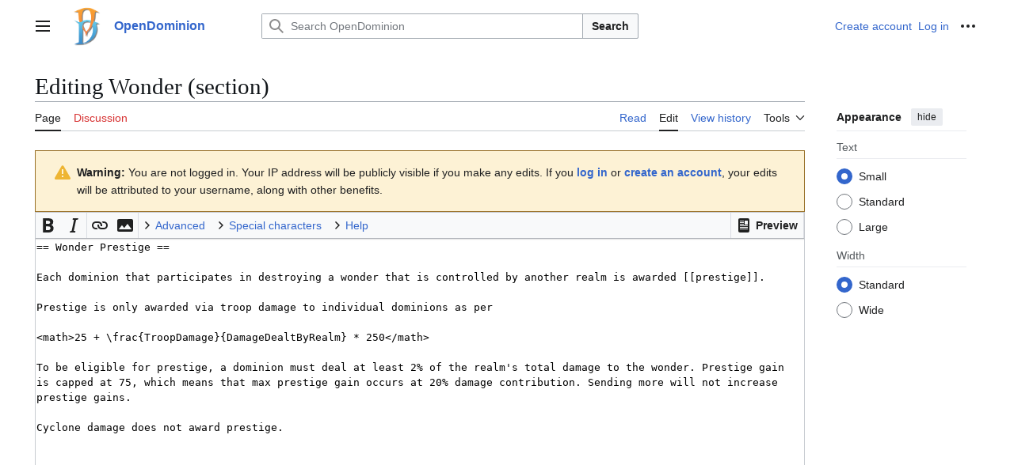

--- FILE ---
content_type: text/css; charset=utf-8
request_url: https://wiki.opendominion.net/load.php?lang=en&modules=site.styles&only=styles&skin=vector-2022
body_size: -391
content:
.div-col{margin-top:0.3em;column-width:30em}.div-col-small{font-size:90%}.div-col-rules{column-rule:1px solid #aaa}.div-col dl,.div-col ol,.div-col ul{margin-top:0}.div-col li,.div-col dd{page-break-inside:avoid;break-inside:avoid-column}

--- FILE ---
content_type: text/javascript; charset=utf-8
request_url: https://wiki.opendominion.net/load.php?lang=en&modules=ext.wikiEditor&skin=vector-2022&version=1lpd0
body_size: 22123
content:
mw.loader.impl(function(){return["ext.wikiEditor@1gkh3",{"main":"ext.wikiEditor.js","files":{"ext.wikiEditor.js":function(require,module,exports){var editingSessionId;require('./jquery.wikiEditor.js');function logEditEvent(data){if(mw.config.get('wgMFMode')!==null){return;}mw.track('editAttemptStep',Object.assign({editor_interface:'wikitext',platform:'desktop',integration:'page'},data));}function logEditFeature(feature,action){if(mw.config.get('wgMFMode')!==null){return;}mw.track('visualEditorFeatureUse',{feature:feature,action:action,editor_interface:'wikitext',platform:'desktop',integration:'page'});}function logAbort(switchingToVE,unmodified){if(switchingToVE){logEditFeature('editor-switch','visual-desktop');}var abortType;if(switchingToVE&&unmodified){abortType='switchnochange';}else if(switchingToVE){abortType='switchwithout';}else if(unmodified){abortType='nochange';}else{abortType='abandon';}logEditEvent({action:'abort',type:abortType});}$(function(){var $textarea=$('#wpTextbox1'),$editingSessionIdInput=$('#editingStatsId'),origText=$textarea.val();$('#wikieditorUsed').val('yes');if($editingSessionIdInput.length){
editingSessionId=$editingSessionIdInput.val();if(window.performance&&window.performance.timing){var readyTime=Date.now();logEditEvent({action:'ready',timing:readyTime-window.performance.timing.navigationStart});$textarea.on('wikiEditor-toolbar-doneInitialSections',function(){logEditEvent({action:'loaded',timing:Date.now()-window.performance.timing.navigationStart});}).one('input',function(){logEditEvent({action:'firstChange',timing:Date.now()-readyTime});});}var $form=$textarea.closest('form');if(mw.user.options.get('uselivepreview')){$form.find('#wpPreview').on('click',function(){logEditFeature('preview','preview-live');});}var submitting;$form.on('submit',function(){submitting=true;});var onUnloadFallback=window.onunload;window.onunload=function(){var unmodified=mw.config.get('wgAction')!=='submit'&&origText===$textarea.val(),caVeEdit=$('#ca-ve-edit')[0],switchingToVE=caVeEdit&&(document.activeElement===caVeEdit||$.contains(caVeEdit,document.activeElement));var fallbackResult;if(onUnloadFallback){
fallbackResult=onUnloadFallback();}if(!submitting){logAbort(switchingToVE,unmodified);}editingSessionId=mw.user.generateRandomSessionId();$editingSessionIdInput.val(editingSessionId);return fallbackResult;};$textarea.on('wikiEditor-switching-visualeditor',function(){var unmodified=mw.config.get('wgAction')!=='submit'&&origText===$textarea.val();window.onunload=onUnloadFallback;logAbort(true,unmodified);});mw.hook('ext.WikiEditor.realtimepreview.enable').add(function(){logEditFeature('preview','preview-realtime-on');});mw.hook('ext.WikiEditor.realtimepreview.inuse').add(function(){logEditFeature('preview','preview-realtime-inuse');});mw.hook('ext.WikiEditor.realtimepreview.disable').add(function(){logEditFeature('preview','preview-realtime-off');});mw.hook('ext.WikiEditor.realtimepreview.loaded').add(function(){logEditFeature('preview','preview-realtime-loaded');});mw.hook('ext.WikiEditor.realtimepreview.stop').add(function(){logEditFeature('preview','preview-realtime-error-stopped');});
mw.hook('ext.WikiEditor.realtimepreview.reloadError').add(function(){logEditFeature('preview','preview-realtime-reload-error');});mw.hook('ext.WikiEditor.realtimepreview.reloadHover').add(function(){logEditFeature('preview','preview-realtime-reload-hover');});mw.hook('ext.WikiEditor.realtimepreview.reloadManual').add(function(){logEditFeature('preview','preview-realtime-reload-manual');});}$('#toolbar').remove();mw.addWikiEditor($textarea);});mw.addWikiEditor=function($textarea){if($textarea.css('display')==='none'){return;}$textarea.wikiEditor('addModule',require('./jquery.wikiEditor.toolbar.config.js'));var dialogsConfig=require('./jquery.wikiEditor.dialogs.config.js');dialogsConfig.replaceIcons($textarea);$textarea.wikiEditor('addModule',dialogsConfig.getDefaultConfig());};
},"insertlink/TitleInputField.js":function(require,module,exports){var LinkTypeField=require('./LinkTypeField.js');var TitleInputWidget=require('./TitleInputWidget.js');function TitleInputField(){OO.EventEmitter.call(this);var input=new TitleInputWidget();input.connect(this,{change:this.onChange,select:this.onSelect});this.urlMode=LinkTypeField.static.LINK_MODE_INTERNAL;this.urlModeManual=false;var config={align:'top',label:mw.msg('wikieditor-toolbar-tool-link-int-target'),classes:['mw-wikiEditor-InsertLink-TitleInputField']};TitleInputField.super.call(this,input,config);}OO.inheritClass(TitleInputField,OO.ui.FieldLayout);OO.mixinClass(TitleInputField,OO.EventEmitter);TitleInputField.prototype.reset=function(){this.getField().setValue('');this.urlModeManual=false;this.urlMode=LinkTypeField.static.LINK_MODE_INTERNAL;};TitleInputField.prototype.setUrlMode=function(urlMode){this.urlMode=urlMode===LinkTypeField.static.LINK_MODE_EXTERNAL?LinkTypeField.static.LINK_MODE_EXTERNAL:LinkTypeField.static.LINK_MODE_INTERNAL;this.urlModeManual=true;this.getField().selectFirstMatch();
this.validate(this.getField().getValue());};TitleInputField.prototype.isExternal=function(){return this.urlMode===LinkTypeField.static.LINK_MODE_EXTERNAL;};TitleInputField.prototype.makeMessage=function(kind,text){this.message=new OO.ui.MessageWidget({type:kind,inline:true,label:text});return this.message.$element;};TitleInputField.prototype.setMessage=function(icon,message,type){this.setNotices([message]);this.message.setIcon(icon).setType(type);};TitleInputField.prototype.onChange=function(value){if(!this.urlModeManual&&this.getField().looksLikeExternalLink(value)){this.urlMode=LinkTypeField.static.LINK_MODE_EXTERNAL;}this.validate(value);};TitleInputField.prototype.validate=function(value){if(this.urlMode===LinkTypeField.static.LINK_MODE_INTERNAL&&value!==''&&!mw.Title.newFromText(value)){this.setMessage('error',mw.message('wikieditor-toolbar-tool-link-int-target-status-invalid').parse(),'error');this.emit('invalid');}else{this.setNotices([]);this.emit('change',value);}};
TitleInputField.prototype.onSelect=function(item){var icon,msg;if(this.urlMode===LinkTypeField.static.LINK_MODE_EXTERNAL||(!this.urlModeManual&&this.urlMode===LinkTypeField.static.LINK_MODE_INTERNAL&&item.isExternal())){icon='linkExternal';msg='wikieditor-toolbar-tool-link-int-target-status-external';}else if(item.isDisambiguation()){icon='articleDisambiguation';msg='wikieditor-toolbar-tool-link-int-target-status-disambig';}else if(!item.isMissing()&&!item.isExternal()){icon='article';msg='wikieditor-toolbar-tool-link-int-target-status-exists';}else{icon='articleNotFound';msg='wikieditor-toolbar-tool-link-int-target-status-notexists';}this.setMessage(icon,mw.message(msg).parse());};module.exports=TitleInputField;
},"insertlink/TitleInputWidget.js":function(require,module,exports){var InsertLinkTitleOptionWidget=require('./TitleOptionWidget.js');function TitleInputWidget(){TitleInputWidget.super.call(this,{showImages:true,showDescriptions:true,showDisambigsLast:true,placeholder:mw.msg('wikieditor-toolbar-tool-link-int-target-tooltip'),$overlay:this.getOverlay(),validateTitle:false,showInterwikis:true,required:true,addQueryInput:true});}OO.inheritClass(TitleInputWidget,mw.widgets.TitleInputWidget);TitleInputWidget.static.urlRegex=new RegExp('^('+mw.config.get('wgUrlProtocols')+'|www\\.)','i');TitleInputWidget.prototype.onLookupInputBlur=function(){TitleInputWidget.super.prototype.onLookupInputBlur.apply(this);this.selectFirstMatch();};TitleInputWidget.prototype.selectFirstMatch=function(){var that=this;this.getLookupMenuItems().done(function(items){for(var i=0;i<items.length;i++){var item=items[i];var queryVal=that.getQueryValue();if(item.getData()===queryVal||item.getData()===queryVal.charAt(0).toUpperCase()+queryVal.slice(1)){that.emit('select',item);break;}}});
};TitleInputWidget.prototype.getOptionWidgetData=function(title,data){var widgetData=TitleInputWidget.super.prototype.getOptionWidgetData.call(this,title,data);widgetData.external=data.originalData.external;return widgetData;};TitleInputWidget.prototype.createOptionWidget=function(data){return new InsertLinkTitleOptionWidget(data);};TitleInputWidget.prototype.getLookupCacheDataFromResponse=function(response){var res=TitleInputWidget.super.prototype.getLookupCacheDataFromResponse(response);if(res.pages===undefined){return res;}for(var pageId in res.pages){if(Object.prototype.hasOwnProperty.call(res.pages,pageId)){var page=res.pages[pageId];page.external=page.missing!==undefined&&this.looksLikeExternalLink(page.title);}}return res;};TitleInputWidget.prototype.onLookupMenuChoose=function(item){TitleInputWidget.super.prototype.onLookupMenuChoose.call(this,item);this.emit('select',item);};TitleInputWidget.prototype.getOverlay=function(){return OO.ui.getDefaultOverlay().clone().css('z-index','1010')
.appendTo(document.body);};TitleInputWidget.prototype.looksLikeExternalLink=function(urlString){return this.constructor.static.urlRegex.test(urlString);};module.exports=TitleInputWidget;
},"insertlink/TitleOptionWidget.js":function(require,module,exports){function InsertLinkTitleOptionWidget(config){this.external=config.external||false;if(this.external){config.icon='linkExternal';config.description=mw.msg('wikieditor-toolbar-tool-link-int-target-status-external');config.url=config.data.slice(0,1).toLowerCase()+config.data.slice(1);config.data=config.url;if(!/^[a-z]+:\/\/./.test(config.url)){config.url='http://'+config.url;}config.missing=false;}this.disambiguation=config.disambiguation||false;this.missing=config.missing||false;InsertLinkTitleOptionWidget.super.call(this,config);}OO.inheritClass(InsertLinkTitleOptionWidget,mw.widgets.TitleOptionWidget);InsertLinkTitleOptionWidget.prototype.isExternal=function(){return this.external;};InsertLinkTitleOptionWidget.prototype.isMissing=function(){return this.missing;};InsertLinkTitleOptionWidget.prototype.isDisambiguation=function(){return this.disambiguation;};module.exports=InsertLinkTitleOptionWidget;
},"insertlink/LinkTextField.js":function(require,module,exports){function LinkTextField(){var input=new OO.ui.TextInputWidget({placeholder:mw.msg('wikieditor-toolbar-tool-link-int-text-tooltip')});input.connect(this,{change:'onInputChange'});var config={align:'top',label:mw.msg('wikieditor-toolbar-tool-link-int-text'),classes:['mw-wikiEditor-InsertLink-LinkTextField']};LinkTextField.super.call(this,input,config);this.touched=false;}OO.inheritClass(LinkTextField,OO.ui.FieldLayout);LinkTextField.prototype.setValueIfUntouched=function(val){if(!this.touched){this.getField().setValue(val);}};LinkTextField.prototype.setTouched=function(touched){this.touched=touched;};LinkTextField.prototype.onInputChange=function(){if($.contains(this.$element[0],document.activeElement)){this.touched=true;}};module.exports=LinkTextField;
},"insertlink/LinkTypeField.js":function(require,module,exports){function LinkTypeField(){OO.EventEmitter.call(this);this.radioInt=new OO.ui.RadioOptionWidget({label:mw.msg('wikieditor-toolbar-tool-link-int')});this.radioExt=new OO.ui.RadioOptionWidget({label:mw.msg('wikieditor-toolbar-tool-link-ext')});var radioSelect=new OO.ui.RadioSelectWidget({items:[this.radioInt,this.radioExt]});radioSelect.connect(this,{choose:this.onRadioChoose});var config={align:'top',classes:['mw-wikiEditor-InsertLink-LinkTypeField']};LinkTypeField.super.call(this,radioSelect,config);}OO.inheritClass(LinkTypeField,OO.ui.FieldLayout);OO.mixinClass(LinkTypeField,OO.EventEmitter);LinkTypeField.static.LINK_MODE_INTERNAL='internal';LinkTypeField.static.LINK_MODE_EXTERNAL='external';LinkTypeField.prototype.setIsExternal=function(isExternal){this.getField().selectItem(isExternal?this.radioExt:this.radioInt);};LinkTypeField.prototype.isInternal=function(){return this.radioInt.isSelected();};LinkTypeField.prototype.onRadioChoose=function(){this.emit('change',this.radioExt.isSelected());
};module.exports=LinkTypeField;
},"jquery.wikiEditor.js":function(require,module,exports){var hasOwn=Object.prototype.hasOwnProperty,fallbackChain=(function(){var isRTL=$(document.body).hasClass('rtl'),chain=mw.language.getFallbackLanguageChain();if(chain.length>=2&&!/^en-/.test(chain[chain.length-2])){chain.pop();}if(isRTL){chain.push('default-rtl');}chain.push('default');return chain;}());function deprecateAutoMsg(property,key){var searchParam=mw.config.get('wgSearchType')==='CirrusSearch'?'insource:/'+property+'Msg: \''+key+'\'/':property+'Msg: '+key;var searchUri=mw.config.get('wgServer')+mw.util.getUrl('Special:Search',{search:searchParam,ns2:1,ns8:1});if(searchUri.slice(0,2)==='//'){searchUri=location.protocol+searchUri;}var messageMethod;if(property==='html'||property==='text'||property==='title'){messageMethod='mw.message( '+JSON.stringify(key)+' ).parse()';}else{messageMethod='mw.msg( '+JSON.stringify(key)+' )';}var deprecationMsg=mw.log.makeDeprecated('wikiEditor_autoMsg','WikiEditor: Use `'+property+': '+messageMethod+'` instead of `'+property+'Msg: '+JSON.stringify(key)+'`.\nSearch: '+searchUri
);deprecationMsg();}$.wikiEditor={modules:{toolbar:require('./jquery.wikiEditor.toolbar.js'),dialogs:require('./jquery.wikiEditor.dialogs.js')},extensions:{},instances:[],imgPath:mw.config.get('wgExtensionAssetsPath')+'/WikiEditor/modules/images/',isRequired:function(module,requirement){if(typeof module.req!=='undefined'){for(var req in module.req){if(module.req[req]===requirement){return true;}}}return false;},autoMsg:function(object,property){if(typeof property==='object'){for(var i in property){if(property[i]in object||property[i]+'Msg'in object){property=property[i];break;}}}if(property in object){return object[property];}else if(property+'Msg'in object){var p=object[property+'Msg'];if(Array.isArray(p)&&p.length>=2){deprecateAutoMsg(property,p[0]);return mw.message.apply(mw.message,p).text();}else{deprecateAutoMsg(property,p);return mw.message(p).text();}}else{return'';}},autoSafeMsg:function(object,property){if(typeof property==='object'){for(var i in property){if(property[i]in object||property[i]+'Msg'in object){
property=property[i];break;}}}if(property in object){return object[property];}else if(property+'Msg'in object){var p=object[property+'Msg'];if(Array.isArray(p)&&p.length>=2){deprecateAutoMsg(property,p[0]);return mw.message.apply(mw.message,p).escaped();}else{deprecateAutoMsg(property,p);return mw.message(p).escaped();}}else{return'';}},autoLang:function(object){for(var i=0;i<fallbackChain.length;i++){var key=fallbackChain[i];if(hasOwn.call(object,key)){return object[key];}}return object;},autoIcon:function(icon,path){path=path||$.wikiEditor.imgPath;for(var i=0;i<fallbackChain.length;i++){var key=fallbackChain[i];if(icon&&hasOwn.call(icon,key)){var src=icon[key];if(src.slice(0,5)==='data:'){return src;}if(src.slice(0,7)!=='http://'&&src.slice(0,8)!=='https://'&&src[0]!=='/'){src=path+src;}return src;}}return icon;}};$.fn.wikiEditor=function(){var context=$(this).data('wikiEditor-context');if(!context){context={$textarea:$(this),$focusedElem:null,views:{},modules:{},data:{},instance:$.wikiEditor.instances.push($(this))-1,
savedSelection:null,extensions:[]};context.api={addModule:function(ctx,data){var modules={};if(typeof data==='string'){modules[data]={};}else if(typeof data==='object'){modules=data;}for(var module in modules){if(typeof module==='string'&&typeof $.wikiEditor.modules[module]!=='undefined'){if('api'in $.wikiEditor.modules[module]){for(var call in $.wikiEditor.modules[module].api){if(!(call in ctx.api)){ctx.api[call]=$.wikiEditor.modules[module].api[call];}}}if('fn'in $.wikiEditor.modules[module]&&'create'in $.wikiEditor.modules[module].fn&&typeof ctx.modules[module]==='undefined'){ctx.modules[module]={};$.wikiEditor.modules[module].fn.create(ctx,modules[module]);}}}}};context.evt={};context.fn={trigger:function(name,event){event=event||{type:'custom'};event.data=event.data||{};if(name in context.evt){if(!context.evt[name](event)){return false;}}var returnFromModules=true;for(var module in context.modules){if(module in $.wikiEditor.modules&&'evt'in $.wikiEditor.modules[module]&&name in $.wikiEditor.modules[module].evt
){var ret=$.wikiEditor.modules[module].evt[name](context,event);if(ret!==null){returnFromModules=returnFromModules&&ret;}}}return returnFromModules;},addButton:function(options){context.$controls.show();context.$buttons.show();return $('<button>').text($.wikiEditor.autoMsg(options,'caption')).on('click',options.action).appendTo(context.$buttons);},addView:function(options){function addTab(opts){context.$controls.show();context.$tabs.show();return $('<div>').attr('rel','wikiEditor-ui-view-'+opts.name).addClass(context.view===opts.name?'current':null).append($('<a>').attr('tabindex',0).on('mousedown',function(){return false;}).on('click keydown',function(event){if(event.type==='click'||event.type==='keydown'&&event.key==='Enter'){context.$ui.find('.wikiEditor-ui-view').hide();context.$ui.find('.'+$(this).parent().attr('rel')).show();context.$tabs.find('div').removeClass('current');$(this).parent().addClass('current');$(this).trigger('blur');if('init'in opts&&typeof opts.init==='function'){
opts.init(context);}event.preventDefault();return false;}}).text($.wikiEditor.autoMsg(opts,'title'))).appendTo(context.$tabs);}if(!context.$tabs.children().length){addTab({name:'wikitext',title:mw.message('wikieditor-wikitext-tab').parse()});}addTab(options);return $('<div>').addClass('wikiEditor-ui-view wikiEditor-ui-view-'+options.name).hide().appendTo(context.$ui);},saveSelection:function(){context.$focusedElem=$(':focus');context.$textarea.trigger('focus');context.savedSelection=context.$textarea.textSelection('getCaretPosition',{startAndEnd:true});},restoreSelection:function(){if(context.savedSelection){context.$textarea.trigger('focus');context.$textarea.textSelection('setSelection',{start:context.savedSelection[0],end:context.savedSelection[1]});context.savedSelection=null;}if(context.$focusedElem){context.$focusedElem.trigger('focus');}}};var hasFocus=context.$textarea.is(':focus');var cursorPos=context.$textarea.textSelection('getCaretPosition',{startAndEnd:true});context.$textarea
.wrapAll($('<div>').addClass('wikiEditor-ui')).wrapAll($('<div>').addClass('wikiEditor-ui-view wikiEditor-ui-view-wikitext')).wrapAll($('<div>').addClass('wikiEditor-ui-left')).wrapAll($('<div>').addClass('wikiEditor-ui-bottom')).wrapAll($('<div>').addClass('wikiEditor-ui-text'));context.$textarea.prop('scrollTop',$('#wpScrolltop').val());if(hasFocus){context.$textarea.trigger('focus');context.$textarea.textSelection('setSelection',{start:cursorPos[0],end:cursorPos[1]});}context.$ui=context.$textarea.parent().parent().parent().parent().parent();context.$wikitext=context.$textarea.parent().parent().parent().parent();context.$wikitext.before($('<div>').addClass('wikiEditor-ui-controls').append($('<div>').addClass('wikiEditor-ui-tabs').hide(),$('<div>').addClass('wikiEditor-ui-buttons')),$('<div>').addClass('wikiEditor-ui-clear'));context.$controls=context.$ui.find('.wikiEditor-ui-buttons').hide();context.$buttons=context.$ui.find('.wikiEditor-ui-buttons');context.$tabs=context.$ui.find('.wikiEditor-ui-tabs');
context.$ui.after($('<div>').addClass('wikiEditor-ui-clear'));context.$wikitext.append($('<div>').addClass('wikiEditor-ui-right'),$('<div>').addClass('wikiEditor-ui-clear'));context.$wikitext.find('.wikiEditor-ui-left').prepend($('<div>').addClass('wikiEditor-ui-top'));context.view='wikitext';$(window).on('resize',function(event){context.fn.trigger('resize',event);});}var args=$.makeArray(arguments);if(args[0]==='addModule'&&typeof args[1]!=='undefined'){var modulesArg=args[1];if(typeof modulesArg!=='object'){modulesArg={};modulesArg[args[1]]='';}for(var m in modulesArg){if(m in $.wikiEditor.modules){for(var extension in $.wikiEditor.extensions){if($.wikiEditor.isRequired($.wikiEditor.modules[m],extension)&&context.extensions.indexOf(extension)===-1){context.extensions[context.extensions.length]=extension;$.wikiEditor.extensions[extension](context);}}break;}}}if(args.length>0){var callArg=args.shift();if(callArg in context.api){context.api[callArg](context,args[0]||{});}}return $(this).data('wikiEditor-context',context);
};
},"jquery.wikiEditor.toolbar.js":function(require,module,exports){var toolbarModule={api:{addToToolbar:function(context,data){for(var type in data){var i;switch(type){case'sections':var $sections=context.modules.toolbar.$toolbar.find('div.sections');var $tabs=context.modules.toolbar.$toolbar.find('div.tabs');for(var section in data[type]){if(section==='main'||section==='secondary'){context.modules.toolbar.$toolbar.prepend(toolbarModule.fn.buildSection(context,section,data[type][section]));continue;}$sections.append(toolbarModule.fn.buildSection(context,section,data[type][section]));$tabs.append(toolbarModule.fn.buildTab(context,section,data[type][section]));}break;case'groups':if(!('section'in data)){continue;}var $section=context.modules.toolbar.$toolbar.find('div[rel="'+data.section+'"].section');for(var group in data[type]){$section.append(toolbarModule.fn.buildGroup(context,group,data[type][group]));}break;case'tools':if(!('section'in data&&'group'in data)){continue;}var $group=context.modules.toolbar.$toolbar.find('div[rel="'+data.section+'"].section '+
'div[rel="'+data.group+'"].group');for(var tool in data[type]){$group.append(toolbarModule.fn.buildTool(context,tool,data[type][tool]));}if($group.children().length){$group.removeClass('empty');}break;case'pages':if(!('section'in data)){continue;}var $pages=context.modules.toolbar.$toolbar.find('div[rel="'+data.section+'"].section .pages');var $index=context.modules.toolbar.$toolbar.find('div[rel="'+data.section+'"].section .index');for(var page in data[type]){$pages.append(toolbarModule.fn.buildPage(context,page,data[type][page]));$index.append(toolbarModule.fn.buildBookmark(context,page,data[type][page]));}toolbarModule.fn.updateBookletSelection(context,data.section,$pages,$index);break;case'rows':if(!('section'in data&&'page'in data)){continue;}var $table=context.modules.toolbar.$toolbar.find('div[rel="'+data.section+'"].section '+'div[rel="'+data.page+'"].page table');for(i=0;i<data.rows.length;i++){$table.append(toolbarModule.fn.buildRow(context,data.rows[i]));}break;case'characters':
if(!('section'in data&&'page'in data)){continue;}var $characters=context.modules.toolbar.$toolbar.find('div[rel="'+data.section+'"].section '+'div[rel="'+data.page+'"].page div');var actions=$characters.data('actions');for(i=0;i<data.characters.length;i++){$characters.append($(toolbarModule.fn.buildCharacter(data.characters[i],actions)).on('mousedown',function(e){e.preventDefault();return false;}).on('click',function(e){toolbarModule.fn.doAction($(this).parent().data('context'),$(this).parent().data('actions')[$(this).attr('rel')]);e.preventDefault();return false;}));}break;default:break;}}},removeFromToolbar:function(context,data){if(typeof data.section==='string'){var tab='div.tabs span[rel="'+data.section+'"].tab';var target='div[rel="'+data.section+'"].section';var group=null;if(typeof data.group==='string'){target+=' div[rel="'+data.group+'"].group';if(typeof data.tool==='string'){group=target;target=target+' [rel="'+data.tool+'"].tool';}}else if(typeof data.page==='string'){var index=target+' div.index div[rel="'+data.page+'"]';
target+=' div.pages div[rel="'+data.page+'"].page';if(typeof data.character==='string'){target+=' span[rel="'+data.character+'"]';}else if(typeof data.row==='number'){target+=' table tr:not(:has(th)):eq('+data.row+')';}else{context.modules.toolbar.$toolbar.find(index).remove();toolbarModule.fn.updateBookletSelection(context,data.section,context.modules.toolbar.$toolbar.find(target),context.modules.toolbar.$toolbar.find(index));}}else{context.modules.toolbar.$toolbar.find(tab).remove();}context.modules.toolbar.$toolbar.find(target).remove();if(group){var $group=context.modules.toolbar.$toolbar.find(group);if($group.children().length===0){$group.addClass('empty');}}}}},fn:{create:function(context,config){if('$toolbar'in context.modules.toolbar){return;}context.modules.toolbar.$toolbar=$('<div>').addClass('wikiEditor-ui-toolbar').attr('id','wikiEditor-ui-toolbar');toolbarModule.fn.build(context,config);context.$ui.find('.wikiEditor-ui-top').append(context.modules.toolbar.$toolbar);},
doAction:function(context,action){switch(action.type){case'replace':case'encapsulate':if(context.$textarea.prop('readonly')){break;}var parts={pre:$.wikiEditor.autoMsg(action.options,'pre'),peri:$.wikiEditor.autoMsg(action.options,'peri'),post:$.wikiEditor.autoMsg(action.options,'post')};var replace=action.type==='replace';if('regex'in action.options&&'regexReplace'in action.options){var selection=context.$textarea.textSelection('getSelection');if(selection!==''&&action.options.regex.test(selection)){parts.peri=selection.replace(action.options.regex,action.options.regexReplace);parts.pre=parts.post='';replace=true;}}context.$textarea.textSelection('encapsulateSelection',Object.assign({},action.options,parts,{replace:replace}));break;case'callback':if(typeof action.execute==='function'){action.execute(context);}break;case'dialog':context.fn.saveSelection();context.$textarea.wikiEditor('openDialog',action.module);break;default:break;}},buildGroup:function(context,id,group){var $group=$('<div>').attr({class:'group group-'+id,rel:id}),
label=$.wikiEditor.autoMsg(group,'label');if(label){$('<span>').addClass('label').text(label).appendTo($group);}var empty=true;if('tools'in group){for(var tool in group.tools){var $tool=toolbarModule.fn.buildTool(context,tool,group.tools[tool]);if($tool){empty=empty&&$tool.css('display')==='none';$group.append($tool);}}}if(empty){$group.addClass('empty');}return $group;},buildTool:function(context,id,tool){if('filters'in tool){for(var i=0;i<tool.filters.length;i++){if($(tool.filters[i]).length===0){return null;}}}var label=$.wikiEditor.autoMsg(tool,'label');switch(tool.type){case'button':case'toggle':var $button;if(tool.oouiIcon){var config={framed:false,classes:['tool'],icon:tool.oouiIcon,title:label};var oouiButton;if(tool.type==='button'){oouiButton=new OO.ui.ButtonWidget(config);}else if(tool.type==='toggle'){oouiButton=new OO.ui.ToggleButtonWidget(config);}$button=oouiButton.$element.attr('rel',id).data('ooui',oouiButton);}else{$button=$('<a>').attr({tabindex:0,title:label,rel:id,
role:'button',class:'tool tool-button'}).text(label);if(tool.icon){var icon=$.wikiEditor.autoIcon(tool.icon,$.wikiEditor.imgPath+'toolbar/');$button.css('background-image','url('+icon+')');}}$button.data('setActive',function(active){$button.toggleClass('tool-active',active);if($button.data('ooui')&&tool.type==='toggle'){$button.data('ooui').setValue(active);if(OO.ui.WikimediaUITheme&&OO.ui.theme instanceof OO.ui.WikimediaUITheme){setTimeout(function(){$button.data('ooui').$icon.toggleClass('oo-ui-image-progressive',active);});}}});if('action'in tool){$button.data('action',tool.action).data('context',context).on('mousedown',function(e){e.preventDefault();return false;});if($button.data('ooui')){$button.data('ooui').on('click',function(){toolbarModule.fn.doAction(context,tool.action);});}else{$button.on('click keydown',function(e){if(e.type==='click'||e.type==='keydown'&&e.key==='Enter'){toolbarModule.fn.doAction(context,tool.action);e.preventDefault();return false;}});}}return $button;
case'select':var menuId='menu-'+Date.now();var $select=$('<div>').attr({rel:id,class:'tool tool-select'});var $options=$('<div>').addClass('options');if('list'in tool){for(var option in tool.list){var optionLabel=$.wikiEditor.autoMsg(tool.list[option],'label');$options.append($('<a>').data('action',tool.list[option].action).data('context',context).on('mousedown',function(e){e.preventDefault();return false;}).on('click keydown',function(e){if(e.type==='click'||e.type==='keydown'&&e.key==='Enter'){toolbarModule.fn.doAction($(this).data('context'),$(this).data('action'),$(this));$(this).closest('.tool-select').removeClass('options-shown');e.preventDefault();return false;}}).text(optionLabel).addClass('option').attr({rel:option,tabindex:0,role:'menuitem'}));}}$select.append($('<a>').addClass('label skin-invert').text(label).data('options',$options).attr({role:'button',tabindex:0,'aria-expanded':false,'aria-controls':menuId,'aria-haspopup':'menu'}).on('mousedown',function(e){e.preventDefault();
return false;}).on('click keydown',function(e){if(e.type==='click'||e.type==='keydown'&&e.key==='Enter'){var $opts=$(this).data('options');var canShowOptions=!$opts.closest('.tool-select').hasClass('options-shown');$opts.closest('.tool-select').toggleClass('options-shown',canShowOptions);$(this).attr('aria-expanded',canShowOptions.toString());e.preventDefault();return false;}}));$select.append($('<div>').addClass('menu').append($options));return $select;case'element':var $element;if(tool.element instanceof OO.ui.HtmlSnippet){$element=tool.element.toString();}else if(typeof tool.element==='function'){$element=tool.element(context);}else{$element=tool.element;}return $('<div>').attr({rel:id,class:'tool tool-element'}).append($element);default:return null;}},buildBookmark:function(context,id,page){var label=$.wikiEditor.autoMsg(page,'label');return $('<div>').text(label).attr({rel:id,role:'option'}).data('context',context).on('mousedown',function(e){e.preventDefault();return false;}).on('click',function(event){
$(this).parent().parent().find('.page').hide();$(this).parent().parent().find('.page-'+$(this).attr('rel')).show().trigger('loadPage');$(this).addClass('current').siblings().removeClass('current');var section=$(this).parent().parent().attr('rel');$.cookie('wikiEditor-'+$(this).data('context').instance+'-booklet-'+section+'-page',$(this).attr('rel'),{expires:30,path:'/'});event.preventDefault();return false;});},buildPage:function(context,id,page,deferLoad){var $page=$('<div>').attr({class:'page page-'+id,rel:id});if(deferLoad){$page.one('loadPage',function(){toolbarModule.fn.reallyBuildPage(context,id,page,$page);});}else{toolbarModule.fn.reallyBuildPage(context,id,page,$page);}return $page;},reallyBuildPage:function(context,id,page,$page){var i;switch(page.layout){case'table':$page.addClass('page-table');var html='';if('headings'in page){html+=toolbarModule.fn.buildHeading(context,page.headings);}if('rows'in page){for(i=0;i<page.rows.length;i++){html+=toolbarModule.fn.buildRow(context,page.rows[i]);
}}$page.html('<table class="table-'+id+'">'+html+'</table>');break;case'characters':$page.addClass('page-characters');var $characters=$('<div>').data('context',context).data('actions',{});var actions=$characters.data('actions');if('language'in page){$characters.attr('lang',page.language);}if('direction'in page){$characters.attr('dir',page.direction);}else{$characters.attr('dir','ltr');}if('characters'in page){html='';for(i=0;i<page.characters.length;i++){html+=toolbarModule.fn.buildCharacter(page.characters[i],actions);}$characters.html(html).children().attr('role','option').on('mousedown',function(e){e.preventDefault();return false;}).on('click',function(e){toolbarModule.fn.doAction($(this).parent().data('context'),$(this).parent().data('actions')[$(this).attr('rel')],$(this));e.preventDefault();return false;});}$page.append($characters);break;}},buildHeading:function(context,headings){var html='';for(var i=0;i<headings.length;i++){html+='<th>'+$.wikiEditor.autoSafeMsg(headings[i],['html','text'])+'</th>';
}return'<tr>'+html+'</tr>';},buildRow:function(context,row){var html='';for(var cell in row){html+='<td class="cell cell-'+cell+'"><span>'+$.wikiEditor.autoMsg(row[cell],['html','text'])+'</span></td>';}return'<tr>'+html+'</tr>';},buildCharacter:function(character,actions){if(typeof character==='string'){character={label:character,action:{type:'replace',options:{peri:character,selectPeri:false}}};}else if(character&&0 in character&&1 in character){character={label:character[0],action:{type:'replace',options:{peri:character[1],selectPeri:false}}};}if(character&&'action'in character&&'label'in character){actions[character.label]=character.action;var title=character.titleMsg?mw.msg(character.titleMsg):character.title;return mw.html.element('span',{rel:character.label,title:title||false},character.label);}mw.log('A character for the toolbar was undefined. This is not supposed to happen. Double check the config.');return'';},buildTab:function(context,id,section){var selected=$.cookie('wikiEditor-'+context.instance+'-toolbar-section');
if(selected!==null){$.cookie('wikiEditor-'+context.instance+'-toolbar-section',selected,{expires:30,path:'/'});}var $link=$('<a>').addClass(selected===id?'current':null).addClass('skin-invert').attr({tabindex:0,role:'button','aria-expanded':(selected===id).toString(),'aria-controls':'wikiEditor-section-'+id}).text($.wikiEditor.autoMsg(section,'label')).data('context',context).on('mouseup',function(){$(this).trigger('blur');}).on('mousedown',function(e){e.preventDefault();return false;}).on('click keydown',function(e){if(e.type!=='click'&&(e.type!=='keydown'||e.key!=='Enter')){return;}$(this).attr('aria-pressed','true');$('.tab > a').each(function(i,elem){if(elem!==e.target){$(elem).attr('aria-pressed','false');}});var $sections=$(this).data('context').$ui.find('.sections');var $section=$sections.find('.section-'+$(this).parent().attr('rel'));var show=!$section.hasClass('section-visible');$sections.find('.section-visible').removeClass('section-visible').addClass('section-hidden');$(this)
.attr('aria-expanded','false').parent().parent().find('a').removeClass('current');if(show){$section.removeClass('section-hidden').attr('aria-expanded','true').addClass('section-visible');$(this).attr('aria-expanded','true').addClass('current');}$.cookie('wikiEditor-'+$(this).data('context').instance+'-toolbar-section',show?$section.attr('rel'):null,{expires:30,path:'/'});e.preventDefault();return false;});return $('<span>').attr({class:'tab tab-'+id,rel:id}).append($link);},buildSection:function(context,id,section){var $section=$('<div>').attr({class:section.type+' section section-'+id,rel:id,id:'wikiEditor-section-'+id});var selected=$.cookie('wikiEditor-'+context.instance+'-toolbar-section');var show=selected===id;toolbarModule.fn.reallyBuildSection(context,id,section,$section,section.deferLoad);if(id!=='main'&&id!=='secondary'){$section.attr('aria-expanded',show.toString()).addClass(show?'section-visible':'section-hidden');}return $section;},reallyBuildSection:function(context,id,section,$section,deferLoad){
context.$textarea.trigger('wikiEditor-toolbar-buildSection-'+$section.attr('rel'),[section]);switch(section.type){case'toolbar':if('groups'in section){for(var group in section.groups){$section.append(toolbarModule.fn.buildGroup(context,group,section.groups[group]));}}break;case'booklet':var $pages=$('<div>').addClass('pages').attr({tabindex:'0',role:'listbox'}).on('keydown',function(event){var $selected=$pages.children().filter(function(){return $(this).css('display')!=='none';});$.wikiEditor.modules.toolbar.fn.handleKeyDown($selected.children().first(),event,$pages);});var $index=$('<div>').addClass('index').attr({tabindex:'0',role:'listbox'}).on('keydown',function(event){$.wikiEditor.modules.toolbar.fn.handleKeyDown($index,event,$index);});if('pages'in section){for(var page in section.pages){$pages.append(toolbarModule.fn.buildPage(context,page,section.pages[page],deferLoad));$index.append(toolbarModule.fn.buildBookmark(context,page,section.pages[page]));}}$section.append($index,$pages);
toolbarModule.fn.updateBookletSelection(context,id,$pages,$index);break;}},updateBookletSelection:function(context,id,$pages,$index){var cookie='wikiEditor-'+context.instance+'-booklet-'+id+'-page',selected=$.cookie(cookie);if(selected!==null){$.cookie(cookie,selected,{expires:30,path:'/'});}var $selectedIndex=$index.find('*[rel="'+selected+'"]');if($selectedIndex.length===0){$selectedIndex=$index.children().eq(0);selected=$selectedIndex.attr('rel');}$pages.children().hide();$pages.find('*[rel="'+selected+'"]').show().trigger('loadPage');$index.children().removeClass('current');$selectedIndex.addClass('current');},build:function(context,config){var $tabs=$('<div>').addClass('tabs').appendTo(context.modules.toolbar.$toolbar),$sections=$('<div>').addClass('sections').appendTo(context.modules.toolbar.$toolbar);context.modules.toolbar.$toolbar.append($('<div>').css('clear','both'));for(var section in config){if(section==='main'||section==='secondary'){context.modules.toolbar.$toolbar.prepend(
toolbarModule.fn.buildSection(context,section,config[section]));}else{$sections.append(toolbarModule.fn.buildSection(context,section,config[section]));$tabs.append(toolbarModule.fn.buildTab(context,section,config[section]));}}setTimeout(function(){context.$textarea.trigger('wikiEditor-toolbar-doneInitialSections');mw.hook('wikiEditor.toolbarReady').fire(context.$textarea);});},handleKeyDown:function($element,event,$parent){var $currentItem=$element.find('.wikiEditor-character-highlighted'),optionOffset=$parent.find('.wikiEditor-character-highlighted').offset(),optionTop=optionOffset?optionOffset.top:0,selectTop=$parent.offset().top;var $nextItem;switch(event.keyCode){case 38:if($currentItem.length){$currentItem.removeClass('wikiEditor-character-highlighted');$nextItem=$currentItem.prev();$nextItem=$nextItem.length?$nextItem:$currentItem;$nextItem.addClass('wikiEditor-character-highlighted');}else{$element.children().first().addClass('wikiEditor-character-highlighted');}event.preventDefault();
event.stopPropagation();break;case 40:if($currentItem.length){$currentItem.removeClass('wikiEditor-character-highlighted');$nextItem=$currentItem.next();$nextItem=$nextItem.length?$nextItem:$currentItem;$nextItem.addClass('wikiEditor-character-highlighted');}else{$element.children().first().addClass('wikiEditor-character-highlighted');}event.preventDefault();event.stopPropagation();break;case 13:$currentItem.trigger('click');break;}$parent.scrollTop($parent.scrollTop()+(optionTop-selectTop));}}};module.exports=toolbarModule;
},"jquery.wikiEditor.toolbar.config.js":function(require,module,exports){var configData=require('./data.json'),fileNamespace=mw.config.get('wgFormattedNamespaces')[6],specialCharacterGroups=require('mediawiki.language.specialCharacters'),toolbarConfig;function delink($message){var $div=$('<div>');$div.append($message);$div.find('a').attr('href','#');return $div.html();}toolbarConfig={toolbar:{main:{type:'toolbar',groups:{format:{tools:{bold:{label:mw.msg('wikieditor-toolbar-tool-bold'),type:'button',oouiIcon:'bold',action:{type:'encapsulate',options:{pre:"'''",peri:mw.msg('wikieditor-toolbar-tool-bold-example'),post:"'''"}}},italic:{section:'main',group:'format',id:'italic',label:mw.msg('wikieditor-toolbar-tool-italic'),type:'button',oouiIcon:'italic',action:{type:'encapsulate',options:{pre:"''",peri:mw.msg('wikieditor-toolbar-tool-italic-example'),post:"''"}}}}},insert:{tools:{signature:{label:mw.msg('wikieditor-toolbar-tool-signature'),type:'button',oouiIcon:'signature',action:{type:'encapsulate',options:{pre:configData.signature}}}}}}},secondary:{type:'toolbar',
groups:{default:{tools:{}}}},advanced:{label:mw.msg('wikieditor-toolbar-section-advanced'),type:'toolbar',groups:{heading:{tools:{heading:{label:mw.msg('wikieditor-toolbar-tool-heading'),type:'select',list:{'heading-2':{label:mw.msg('wikieditor-toolbar-tool-heading-2'),action:{type:'encapsulate',options:{pre:'== ',peri:mw.msg('wikieditor-toolbar-tool-heading-example'),post:' ==',regex:/^(\s*)(={1,6})(.*?)\2(\s*)$/,regexReplace:'$1==$3==$4',ownline:true}}},'heading-3':{label:mw.msg('wikieditor-toolbar-tool-heading-3'),action:{type:'encapsulate',options:{pre:'=== ',peri:mw.msg('wikieditor-toolbar-tool-heading-example'),post:' ===',regex:/^(\s*)(={1,6})(.*?)\2(\s*)$/,regexReplace:'$1===$3===$4',ownline:true}}},'heading-4':{label:mw.msg('wikieditor-toolbar-tool-heading-4'),action:{type:'encapsulate',options:{pre:'==== ',peri:mw.msg('wikieditor-toolbar-tool-heading-example'),post:' ====',regex:/^(\s*)(={1,6})(.*?)\2(\s*)$/,regexReplace:'$1====$3====$4',ownline:true}}},'heading-5':{label:mw.msg('wikieditor-toolbar-tool-heading-5'),
action:{type:'encapsulate',options:{pre:'===== ',peri:mw.msg('wikieditor-toolbar-tool-heading-example'),post:' =====',regex:/^(\s*)(={1,6})(.*?)\2(\s*)$/,regexReplace:'$1=====$3=====$4',ownline:true}}}}}}},format:{label:mw.msg('wikieditor-toolbar-group-format'),tools:{ulist:{label:mw.msg('wikieditor-toolbar-tool-ulist'),type:'button',oouiIcon:'listBullet',action:{type:'encapsulate',options:{pre:'* ',peri:mw.msg('wikieditor-toolbar-tool-ulist-example'),post:'',ownline:true,splitlines:true}}},olist:{label:mw.msg('wikieditor-toolbar-tool-olist'),type:'button',oouiIcon:'listNumbered',action:{type:'encapsulate',options:{pre:'# ',peri:mw.msg('wikieditor-toolbar-tool-olist-example'),post:'',ownline:true,splitlines:true}}},nowiki:{label:mw.msg('wikieditor-toolbar-tool-nowiki'),type:'button',oouiIcon:'noWikiText',action:{type:'encapsulate',options:{pre:'<nowiki>',peri:mw.msg('wikieditor-toolbar-tool-nowiki-example'),post:'</nowiki>'}}},newline:{label:mw.msg('wikieditor-toolbar-tool-newline'),
type:'button',oouiIcon:'newline',action:{type:'encapsulate',options:{pre:'<br>\n'}}}}},size:{tools:{big:{label:mw.msg('wikieditor-toolbar-tool-big'),type:'button',oouiIcon:'bigger',action:{type:'encapsulate',options:{pre:'<big>',peri:mw.msg('wikieditor-toolbar-tool-big-example'),post:'</big>'}}},small:{label:mw.msg('wikieditor-toolbar-tool-small'),type:'button',oouiIcon:'smaller',action:{type:'encapsulate',options:{pre:'<small>',peri:mw.msg('wikieditor-toolbar-tool-small-example'),post:'</small>'}}},superscript:{label:mw.msg('wikieditor-toolbar-tool-superscript'),type:'button',oouiIcon:'superscript',action:{type:'encapsulate',options:{pre:'<sup>',peri:mw.msg('wikieditor-toolbar-tool-superscript-example'),post:'</sup>'}}},subscript:{label:mw.msg('wikieditor-toolbar-tool-subscript'),type:'button',oouiIcon:'subscript',action:{type:'encapsulate',options:{pre:'<sub>',peri:mw.msg('wikieditor-toolbar-tool-subscript-example'),post:'</sub>'}}}}},insert:{label:mw.msg('wikieditor-toolbar-group-insert'),
tools:{gallery:{label:mw.msg('wikieditor-toolbar-tool-gallery'),type:'button',oouiIcon:'imageGallery',action:{type:'encapsulate',options:{pre:'<gallery>\n',peri:mw.msg('wikieditor-toolbar-tool-gallery-example',fileNamespace),post:'\n</gallery>',ownline:true}}},redirect:{label:mw.msg('wikieditor-toolbar-tool-redirect'),type:'button',oouiIcon:'articleRedirect',action:{type:'encapsulate',options:{pre:configData.magicWords.redirect[0]+' [[',peri:mw.msg('wikieditor-toolbar-tool-redirect-example'),post:']]',ownline:true}}}}}}},characters:{label:mw.msg('wikieditor-toolbar-section-characters'),type:'booklet',deferLoad:true,pages:{latin:{label:mw.msg('special-characters-group-latin'),layout:'characters',characters:specialCharacterGroups.latin},latinextended:{label:mw.msg('special-characters-group-latinextended'),layout:'characters',characters:specialCharacterGroups.latinextended},ipa:{label:mw.msg('special-characters-group-ipa'),layout:'characters',characters:specialCharacterGroups.ipa},symbols:{
label:mw.msg('special-characters-group-symbols'),layout:'characters',characters:specialCharacterGroups.symbols},greek:{label:mw.msg('special-characters-group-greek'),layout:'characters',language:'el',characters:specialCharacterGroups.greek},greekextended:{label:mw.msg('special-characters-group-greekextended'),layout:'characters',characters:specialCharacterGroups.greekextended},cyrillic:{label:mw.msg('special-characters-group-cyrillic'),layout:'characters',characters:specialCharacterGroups.cyrillic},arabic:{label:mw.msg('special-characters-group-arabic'),layout:'characters',language:'ar',direction:'rtl',characters:specialCharacterGroups.arabic},arabicextended:{label:mw.msg('special-characters-group-arabicextended'),layout:'characters',language:'ar',direction:'rtl',characters:specialCharacterGroups.arabicextended},hebrew:{label:mw.msg('special-characters-group-hebrew'),layout:'characters',direction:'rtl',characters:specialCharacterGroups.hebrew},bangla:{label:mw.msg('special-characters-group-bangla'),
language:'bn',layout:'characters',characters:specialCharacterGroups.bangla},tamil:{label:mw.msg('special-characters-group-tamil'),language:'ta',layout:'characters',characters:specialCharacterGroups.tamil},telugu:{label:mw.msg('special-characters-group-telugu'),language:'te',layout:'characters',characters:specialCharacterGroups.telugu},sinhala:{label:mw.msg('special-characters-group-sinhala'),language:'si',layout:'characters',characters:specialCharacterGroups.sinhala},devanagari:{label:mw.msg('special-characters-group-devanagari'),layout:'characters',characters:specialCharacterGroups.devanagari},gujarati:{label:mw.msg('special-characters-group-gujarati'),language:'gu',layout:'characters',characters:specialCharacterGroups.gujarati},thai:{label:mw.msg('special-characters-group-thai'),language:'th',layout:'characters',characters:specialCharacterGroups.thai},lao:{label:mw.msg('special-characters-group-lao'),language:'lo',layout:'characters',characters:specialCharacterGroups.lao},khmer:{
label:mw.msg('special-characters-group-khmer'),language:'km',layout:'characters',characters:specialCharacterGroups.khmer},canadianaboriginal:{label:mw.msg('special-characters-group-canadianaboriginal'),language:'cr',layout:'characters',characters:specialCharacterGroups.canadianaboriginal},runes:{label:mw.msg('special-characters-group-runes'),layout:'characters',characters:specialCharacterGroups.runes}}},help:{label:mw.msg('wikieditor-toolbar-section-help'),type:'booklet',deferLoad:true,pages:{format:{label:mw.msg('wikieditor-toolbar-help-page-format'),layout:'table',headings:[{html:mw.message('wikieditor-toolbar-help-heading-description').parse()},{html:mw.message('wikieditor-toolbar-help-heading-syntax').parse()},{html:mw.message('wikieditor-toolbar-help-heading-result').parse()}],rows:[{description:{html:mw.message('wikieditor-toolbar-help-content-italic-description').parse()},syntax:{html:"''"+mw.message('wikieditor-toolbar-help-content-italic-example').escaped()+"''"},result:{html:'<em>'+mw.message('wikieditor-toolbar-help-content-italic-example').parse()+'</em>'
}},{description:{html:mw.message('wikieditor-toolbar-help-content-bold-description').parse()},syntax:{html:"'''"+mw.message('wikieditor-toolbar-help-content-bold-example').escaped()+"'''"},result:{html:'<strong>'+mw.message('wikieditor-toolbar-help-content-bold-example').parse()+'</strong>'}},{description:{html:mw.message('wikieditor-toolbar-help-content-bolditalic-description').parse()},syntax:{html:"'''''"+mw.message('wikieditor-toolbar-help-content-bolditalic-example').escaped()+"'''''"},result:{html:'<strong><em>'+mw.message('wikieditor-toolbar-help-content-bolditalic-example').parse()+'</em></strong>'}}]},link:{label:mw.msg('wikieditor-toolbar-help-page-link'),layout:'table',headings:[{html:mw.message('wikieditor-toolbar-help-heading-description').parse()},{html:mw.message('wikieditor-toolbar-help-heading-syntax').parse()},{html:mw.message('wikieditor-toolbar-help-heading-result').parse()}],rows:[{description:{html:mw.message('wikieditor-toolbar-help-content-ilink-description').parse()
},syntax:{html:mw.message('wikieditor-toolbar-help-content-ilink-example').escaped()},result:{html:'<span class="pre-wrap">'+delink(mw.message('wikieditor-toolbar-help-content-ilink-example').parseDom())+'</span>'}},{description:{html:mw.message('wikieditor-toolbar-help-content-xlink-description').parse()},syntax:{html:mw.message('wikieditor-toolbar-help-content-xlink-example1',mw.msg('wikieditor-toolbar-help-content-xlink-example-url'),mw.msg('wikieditor-toolbar-help-content-xlink-example-label')).escaped()},result:{html:'<span class="mw-parser-output pre-wrap">'+delink(mw.message('wikieditor-toolbar-help-content-xlink-example2',mw.msg('wikieditor-toolbar-help-content-xlink-example-url'),mw.msg('wikieditor-toolbar-help-content-xlink-example-label'),mw.language.convertNumber(1)).parseDom())+'</span>'}}]},heading:{label:mw.msg('wikieditor-toolbar-help-page-heading'),layout:'table',headings:[{html:mw.message('wikieditor-toolbar-help-heading-description').parse()},{html:mw.message('wikieditor-toolbar-help-heading-syntax').parse()},
{html:mw.message('wikieditor-toolbar-help-heading-result').parse()}],rows:[{description:{html:mw.message('wikieditor-toolbar-help-content-heading2-description').parse()},syntax:{html:'== '+mw.message('wikieditor-toolbar-help-content-heading2-example').escaped()+' =='},result:{html:'<h2>'+mw.message('wikieditor-toolbar-help-content-heading2-example').parse()+'</h2>'}},{description:{html:mw.message('wikieditor-toolbar-help-content-heading3-description').parse()},syntax:{html:'=== '+mw.message('wikieditor-toolbar-help-content-heading3-example').escaped()+' ==='},result:{html:'<h3>'+mw.message('wikieditor-toolbar-help-content-heading3-example').parse()+'</h3>'}},{description:{html:mw.message('wikieditor-toolbar-help-content-heading4-description').parse()},syntax:{html:'==== '+mw.message('wikieditor-toolbar-help-content-heading4-example').escaped()+' ===='},result:{html:'<h4>'+mw.message('wikieditor-toolbar-help-content-heading4-example').parse()+'</h4>'}},{description:{html:mw.message('wikieditor-toolbar-help-content-heading5-description').parse()
},syntax:{html:'===== '+mw.message('wikieditor-toolbar-help-content-heading5-example').escaped()+' ====='},result:{html:'<h5>'+mw.message('wikieditor-toolbar-help-content-heading5-example').parse()+'</h5>'}}]},list:{label:mw.msg('wikieditor-toolbar-help-page-list'),layout:'table',headings:[{html:mw.message('wikieditor-toolbar-help-heading-description').parse()},{html:mw.message('wikieditor-toolbar-help-heading-syntax').parse()},{html:mw.message('wikieditor-toolbar-help-heading-result').parse()}],rows:[{description:{html:mw.message('wikieditor-toolbar-help-content-ulist-description').parse()},syntax:{html:'* '+mw.message('wikieditor-toolbar-help-content-ulist-example').escaped()+'<br />'+'* '+mw.message('wikieditor-toolbar-help-content-ulist-example').escaped()},result:{html:'<ul>'+'<li>'+mw.message('wikieditor-toolbar-help-content-ulist-example').parse()+'</li>'+'<li>'+mw.message('wikieditor-toolbar-help-content-ulist-example').parse()+'</li>'+'</ul>'}},{description:{html:mw.message('wikieditor-toolbar-help-content-olist-description').parse()
},syntax:{html:'# '+mw.message('wikieditor-toolbar-help-content-olist-example').escaped()+'<br />'+'# '+mw.message('wikieditor-toolbar-help-content-olist-example').escaped()},result:{html:'<ol>'+'<li>'+mw.message('wikieditor-toolbar-help-content-olist-example').parse()+'</li>'+'<li>'+mw.message('wikieditor-toolbar-help-content-olist-example').parse()+'</li>'+'</ol>'}}]},file:{label:mw.msg('wikieditor-toolbar-help-page-file'),layout:'table',headings:[{html:mw.message('wikieditor-toolbar-help-heading-description').parse()},{html:mw.message('wikieditor-toolbar-help-heading-syntax').parse()},{html:mw.message('wikieditor-toolbar-help-heading-result').parse()}],rows:[{description:{html:mw.message('wikieditor-toolbar-help-content-file-description').parse()},syntax:{html:mw.message('wikieditor-toolbar-help-content-file-syntax',fileNamespace,configData.magicWords.img_thumbnail[0],mw.msg('wikieditor-toolbar-help-content-file-caption')).escaped()},result:{html:'<div class="thumbinner" style="width: 102px;">'+
'<a class="image">'+'<img alt="" src="'+$.wikiEditor.imgPath+'toolbar/example-image.png" width="100" height="50" class="thumbimage"/>'+'</a>'+'<div class="thumbcaption"><div class="magnify">'+'<a title="'+mw.message('thumbnail-more').escaped()+'" class="internal"></a>'+'</div>'+mw.message('wikieditor-toolbar-help-content-file-caption').escaped()+'</div>'+'</div>'}}]},discussion:{label:mw.msg('wikieditor-toolbar-help-page-discussion'),layout:'table',headings:[{html:mw.message('wikieditor-toolbar-help-heading-description').parse()},{html:mw.message('wikieditor-toolbar-help-heading-syntax').parse()},{html:mw.message('wikieditor-toolbar-help-heading-result').parse()}],rows:[{description:{html:mw.message('wikieditor-toolbar-help-content-signaturetimestamp-description').parse()},syntax:{html:mw.message('wikieditor-toolbar-help-content-signaturetimestamp-syntax').escaped()},result:{html:delink(mw.message('wikieditor-toolbar-help-content-signaturetimestamp-example',mw.config.get('wgFormattedNamespaces')[2],
mw.config.get('wgFormattedNamespaces')[3],mw.config.get('wgUserName')||mw.msg('wikieditor-toolbar-help-content-signature-username')).parseDom())}},{description:{html:mw.message('wikieditor-toolbar-help-content-signature-description').parse()},syntax:{html:mw.message('wikieditor-toolbar-help-content-signature-syntax').escaped()},result:{html:delink(mw.message('wikieditor-toolbar-help-content-signature-example',mw.config.get('wgFormattedNamespaces')[2],mw.config.get('wgFormattedNamespaces')[3],mw.config.get('wgUserName')||mw.msg('wikieditor-toolbar-help-content-signature-username')).parseDom())}},{description:{html:mw.message('wikieditor-toolbar-help-content-indent-description').parse()},syntax:{html:mw.message('wikieditor-toolbar-help-content-indent1').escaped()+'<br />:'+mw.message('wikieditor-toolbar-help-content-indent2').escaped()+'<br />::'+mw.message('wikieditor-toolbar-help-content-indent3').escaped()},result:{html:mw.message('wikieditor-toolbar-help-content-indent1').parse()+
'<dl><dd>'+mw.message('wikieditor-toolbar-help-content-indent2').parse()+'<dl><dd>'+mw.message('wikieditor-toolbar-help-content-indent3').parse()+'</dd></dl></dd></dl>'}}]}}}}};if(!mw.Title.wantSignaturesNamespace(mw.config.get('wgNamespaceNumber'))){delete toolbarConfig.toolbar.main.groups.insert.tools.signature;}module.exports=toolbarConfig;
},"jquery.wikiEditor.dialogs.js":function(require,module,exports){var dialogsModule={api:{addDialog:function(context,data){dialogsModule.fn.create(context,data);},openDialog:function(context,module){if(module in dialogsModule.modules){var mod=dialogsModule.modules[module];var $dialog=$('#'+mod.id);if($dialog.length===0){dialogsModule.fn.reallyCreate(context,mod,module);$dialog=$('#'+mod.id);}$dialog.closest('.ui-dialog').find('.ui-dialog-titlebar-close').removeClass('ui-state-focus');$dialog.dialog('open');}},closeDialog:function(context,module){if(module in dialogsModule.modules){$('#'+dialogsModule.modules[module].id).dialog('close');}}},fn:{create:function(context,config){for(var mod in config){var module=config[mod];var filtered=false;if(typeof module.filters!=='undefined'){for(var i=0;i<module.filters.length;i++){if($(module.filters[i]).length===0){filtered=true;break;}}}var $existingDialog=$('#'+module.id);if($existingDialog.length>0&&$existingDialog.data('context').$textarea!==context.$textarea){$existingDialog.remove();}$existingDialog=$('#'+module.id);
if(!filtered&&$existingDialog.length===0){dialogsModule.modules[mod]=module;context.$textarea.trigger('wikiEditor-dialogs-setup-'+mod);if(typeof module.immediateCreate!=='undefined'&&module.immediateCreate){dialogsModule.fn.reallyCreate(context,module,mod);}}}},reallyCreate:function(context,module,name){var configuration=module.dialog;configuration.bgiframe=true;configuration.autoOpen=false;if(typeof configuration.modal==='undefined'){configuration.modal=true;}configuration.title=$.wikiEditor.autoSafeMsg(module,'title');configuration.newButtons={};for(var msg in configuration.buttons){configuration.newButtons[mw.msg(msg)]=configuration.buttons[msg];}configuration.buttons=configuration.newButtons;var $content;if(module.htmlTemplate){$content=mw.template.get('ext.wikiEditor',module.htmlTemplate).render();}else if(module.html instanceof $){$content=module.html;}else{$content=$($.parseHTML(module.html));}var $dialogDiv=$('<div>').attr('id',module.id).append($content).data('context',context)
.appendTo(document.body).each(module.init).dialog(configuration);$dialogDiv.on('dialogclose',function(){context.fn.restoreSelection();});context.$textarea.trigger('wikiEditor-dialogs-loaded-'+name);}},modules:{},quickDialog:function(body,settings){$('<div>').text(body).appendTo(document.body).dialog(Object.assign({bgiframe:true,modal:true},settings)).dialog('open');}};module.exports=dialogsModule;
},"jquery.wikiEditor.dialogs.config.js":function(require,module,exports){var toolbarModule=require('./jquery.wikiEditor.toolbar.js'),InsertLinkTitleInputField=require('./insertlink/TitleInputField.js'),LinkTextField=require('./insertlink/LinkTextField.js'),LinkTypeField=require('./insertlink/LinkTypeField.js'),insertLinkTitleInputField=new InsertLinkTitleInputField(),insertLinkLinkTextField=new LinkTextField(),insertLinkLinkTypeField=new LinkTypeField(),configData=require('./data.json');function triggerButtonClick(element){var dialogAction=$(element).data('dialogaction');var $button=dialogAction?$(dialogAction):$(element).find('button').first();if($button){$button.trigger('click');}}module.exports={replaceIcons:function($textarea){$textarea.wikiEditor('addToToolbar',{section:'main',group:'insert',tools:{link:{label:mw.msg('wikieditor-toolbar-tool-link'),type:'button',oouiIcon:'link',action:{type:'dialog',module:'insert-link'}},file:{label:mw.msg('wikieditor-toolbar-tool-file'),type:'button',oouiIcon:'image',action:{type:'dialog',module:'insert-file'}}}}).wikiEditor('addToToolbar',{
section:'advanced',group:'insert',tools:{table:{label:mw.msg('wikieditor-toolbar-tool-table'),type:'button',oouiIcon:'table',action:{type:'dialog',module:'insert-table'}}}}).wikiEditor('addToToolbar',{section:'advanced',groups:{search:{tools:{replace:{label:mw.msg('wikieditor-toolbar-tool-replace'),type:'button',oouiIcon:'articleSearch',action:{type:'dialog',module:'search-and-replace'}}}}}});},getDefaultConfig:function(){return{dialogs:{'insert-link':{title:mw.message('wikieditor-toolbar-tool-link-title').parse(),id:'wikieditor-toolbar-link-dialog',html:$('<fieldset>').append(insertLinkTitleInputField.$element,insertLinkLinkTextField.$element,insertLinkLinkTypeField.$element),init:function(){var setButtonState=function(enable){$('.wikieditor-toolbar-tool-link-insert').button('option','disabled',!enable);};insertLinkTitleInputField.connect(this,{change:function(val){insertLinkLinkTypeField.setIsExternal(insertLinkTitleInputField.isExternal());insertLinkLinkTextField.setValueIfUntouched(val);
setButtonState(val!=='');},invalid:function(){setButtonState(false);}});insertLinkLinkTypeField.connect(this,{change:function(isExternal){var urlMode=isExternal?LinkTypeField.static.LINK_MODE_EXTERNAL:LinkTypeField.static.LINK_MODE_INTERNAL;insertLinkTitleInputField.setUrlMode(urlMode);}});},dialog:{width:500,dialogClass:'wikiEditor-toolbar-dialog',buttons:{'wikieditor-toolbar-tool-link-insert':{class:'wikieditor-toolbar-tool-link-insert',text:mw.msg('wikieditor-toolbar-tool-link-insert'),click:function(){var that=this;function escapeInternalText(s){return s.replace(/(\]{2,})/g,'<nowiki>$1</nowiki>');}function escapeExternalTarget(s){return s.replace(/ /g,'%20').replace(/\[/g,'%5B').replace(/\]/g,'%5D');}function escapeExternalText(s){return s.replace(/(\]+)/g,'<nowiki>$1</nowiki>');}if($('.wikieditor-toolbar-tool-link-insert').button('option','disabled')){return;}var target=insertLinkTitleInputField.getField().getValue();var text=insertLinkLinkTextField.getField().getValue();if(text.trim()===''){
text='';}var insertText='';if(insertLinkLinkTypeField.isInternal()){if(target===text||!text.length){insertText='[['+target+']]';}else{insertText='[['+target+'|'+escapeInternalText(text)+']]';}}else{target=target.trim();if(!/^[a-z]+:\/\/./.test(target)){target='http://'+target;}var match=target.match($(this).data('articlePathRegex'));if(match&&!$(this).data('ignoreLooksInternal')){var buttons={};buttons[mw.msg('wikieditor-toolbar-tool-link-lookslikeinternal-int')]=function(){var titleValue=match[1];try{titleValue=decodeURI(titleValue);}catch(ex){}insertLinkTitleInputField.getField().setValue(titleValue);insertLinkTitleInputField.setUrlMode(LinkTypeField.static.LINK_MODE_INTERNAL);$(this).dialog('close');insertLinkTitleInputField.getField().selectFirstMatch();};buttons[mw.msg('wikieditor-toolbar-tool-link-lookslikeinternal-ext')]=function(){$(that).data('ignoreLooksInternal',true);$(that).closest('.ui-dialog').find('button').first().trigger('click');$(that).data('ignoreLooksInternal',false);
$(this).dialog('close');};$.wikiEditor.modules.dialogs.quickDialog(mw.msg('wikieditor-toolbar-tool-link-lookslikeinternal',match[1]),{buttons:buttons});return;}var escTarget=escapeExternalTarget(target);var escText=escapeExternalText(text);if(escTarget===escText){insertText=escTarget;}else if(text===''){insertText='['+escTarget+']';}else{insertText='['+escTarget+' '+escText+']';}}var whitespace=$('#wikieditor-toolbar-link-dialog').data('whitespace');if(whitespace){insertText=whitespace[0]+insertText+whitespace[1];}$(this).dialog('close');toolbarModule.fn.doAction($(this).data('context'),{type:'replace',options:{pre:insertText}},$(this));insertLinkTitleInputField.reset();insertLinkLinkTextField.getField().setValue('');insertLinkLinkTypeField.getField().selectItem(null);}},'wikieditor-toolbar-tool-link-cancel':function(){$(this).dialog('close');}},open:function(){var serverName=mw.config.get('wgServer').replace(/^(https?:)?\/\//,'');$(this).data('articlePathRegex',new RegExp('^https?://'+mw.util.escapeRegExp(serverName+mw.config.get('wgArticlePath'))
.replace(/\\\$1/g,'(.*)')+'$'));var context=$(this).data('context');var selection=context.$textarea.textSelection('getSelection');insertLinkTitleInputField.getField().focus();insertLinkTitleInputField.getField().emit('change',insertLinkTitleInputField.getField().getValue());$('#wikieditor-toolbar-link-dialog').data('whitespace',['','']);if(selection!==''){var matches,target,text,isExternal;if((matches=selection.match(/^(\s*)\[\[([^\]|]+)(\|([^\]|]*))?\]\](\s*)$/))){target=matches[2];text=(matches[4]?matches[4]:matches[2]);isExternal=false;$('#wikieditor-toolbar-link-dialog').data('whitespace',[matches[1],matches[5]]);}else if((matches=selection.match(/^(\s*)\[([^\] ]+)( ([^\]]+))?\](\s*)$/))){target=matches[2];text=(matches[4]||'');isExternal=true;$('#wikieditor-toolbar-link-dialog').data('whitespace',[matches[1],matches[5]]);}else{target=text=selection.trim();if(target.length<selection.length){$('#wikieditor-toolbar-link-dialog').data('whitespace',[selection.slice(0,selection.indexOf(target.charAt(0))),
selection.slice(selection.lastIndexOf(target.charAt(target.length-1))+1)]);}}if(typeof target!=='undefined'){insertLinkTitleInputField.getField().setValue(target);}if(typeof text!=='undefined'){insertLinkLinkTextField.getField().setValue(text);}insertLinkLinkTextField.setTouched(true);if(typeof isExternal!=='undefined'){var urlMode=isExternal?LinkTypeField.static.LINK_MODE_EXTERNAL:LinkTypeField.static.LINK_MODE_INTERNAL;insertLinkTitleInputField.setUrlMode(urlMode);}}if(!$(this).data('dialogkeypressset')){$(this).data('dialogkeypressset',true);$(this).closest('.ui-dialog').on('keypress',function(e){if((e.keyCode||e.which)===13){triggerButtonClick(this);e.preventDefault();}});$(this).closest('.ui-dialog').find('button').on('focus',function(){$(this).closest('.ui-dialog').data('dialogaction',this);});}}}},'insert-file':{title:mw.message('wikieditor-toolbar-tool-file-title').parse(),id:'wikieditor-toolbar-file-dialog',htmlTemplate:'dialogInsertFile.html',init:function(){var magicWordsI18N=configData.magicWords;
$(this).find('[data-i18n-magic]').text(function(){return magicWordsI18N[$(this).attr('data-i18n-magic')][0];}).removeAttr('data-i18n-magic');var defaultMsg=mw.msg('wikieditor-toolbar-file-default');$(this).find('#wikieditor-toolbar-file-size').attr('placeholder',defaultMsg).attr('size',defaultMsg.length);$(this).find('[rel]').text(function(){return mw.msg($(this).attr('rel'));}).removeAttr('rel');var altHelpText=mw.msg('wikieditor-toolbar-file-alt-help');var altHelpLabel=mw.msg('wikieditor-toolbar-file-alt-help-label');$(this).find('.wikieditor-toolbar-file-alt-help').text(altHelpLabel);$('.wikieditor-toolbar-file-alt-help').on('click',function(){$(this).text(function(i,text){return text===altHelpLabel?altHelpText:altHelpLabel;});});mw.loader.load(['mediawiki.ForeignStructuredUpload.BookletLayout','mediawiki.Upload.Dialog','oojs-ui-windows']);},dialog:{resizable:false,dialogClass:'wikiEditor-toolbar-dialog',width:590,buttons:{'wikieditor-toolbar-tool-file-insert':function(){var hasPxRgx=/.+px$/,
magicWordsI18N=configData.magicWords;var fileName=$('#wikieditor-toolbar-file-target').val();var caption=$('#wikieditor-toolbar-file-caption').val();var fileAlt=$('#wikieditor-toolbar-file-alt').val();var fileFloat=$('#wikieditor-toolbar-file-float').val();var fileFormat=$('#wikieditor-toolbar-file-format').val();var fileSize=$('#wikieditor-toolbar-file-size').val();var whitespace=$('#wikieditor-toolbar-file-dialog').data('whitespace');if(fileSize!==''&&!hasPxRgx.test(fileSize)){fileSize+='px';}if(fileName!==''){var fileTitle=mw.Title.newFromText(fileName);if(fileTitle&&fileTitle.getNamespaceId()!==6){fileTitle=mw.Title.makeTitle(6,fileName);}if(fileTitle){fileName=fileTitle.toText();}}var options=[fileSize,fileFormat,fileFloat];options=options.filter(function(val){return val.length&&val!=='default';});if(fileAlt.length){options.push(magicWordsI18N.img_alt[0].replace('$1',fileAlt));}if(caption.length){options.push(caption);}var fileUse=options.length===0?fileName:(fileName+'|'+options.join('|'));
$(this).dialog('close');toolbarModule.fn.doAction($(this).data('context'),{type:'replace',options:{pre:whitespace[0]+'[[',peri:fileUse,post:']]'+whitespace[1],ownline:true}},$(this));$(['#wikieditor-toolbar-file-target','#wikieditor-toolbar-file-caption','#wikieditor-toolbar-file-alt','#wikieditor-toolbar-file-size'].join(',')).val('');$('#wikieditor-toolbar-file-float').val('default');$('#wikieditor-toolbar-file-format').val(magicWordsI18N.img_thumbnail[0]);},'wikieditor-toolbar-tool-file-cancel':function(){$(this).dialog('close');},'wikieditor-toolbar-tool-file-upload':function(){$(this).dialog('close');mw.loader.using(['mediawiki.ForeignStructuredUpload.BookletLayout','mediawiki.Upload.Dialog','oojs-ui-windows']).then(function(){var windowManager=new OO.ui.WindowManager(),uploadDialog=new mw.Upload.Dialog({bookletClass:mw.ForeignStructuredUpload.BookletLayout});windowManager.$element.appendTo(document.body);windowManager.addWindows([uploadDialog]);windowManager.openWindow(uploadDialog);
uploadDialog.uploadBooklet.on('fileSaved',function(imageInfo){uploadDialog.close();windowManager.$element.remove();$.wikiEditor.modules.dialogs.api.openDialog(this,'insert-file');$('#wikieditor-toolbar-file-target').val(imageInfo.canonicaltitle);});});}},open:function(){var magicWordsI18N=configData.magicWords,fileData={pre:'',post:'',fileName:'',caption:'',fileAlt:'',fileSize:'',fileFloat:'default',fileFormat:magicWordsI18N.img_thumbnail[0]};var parseFileSyntax=function(wikitext){var escapedPipe='\u0001';if(wikitext.indexOf(escapedPipe)!==-1){return false;}var match=/^(\s*)\[\[(.*)\]\](\s*)$/.exec(wikitext);if(!match){return false;}var params=match[2].replace(/\[\[[^[\]]*\]\]|\{\{[^{}]\}\}/g,function(link){return link.replace(/\|/g,escapedPipe);}).split('|');var file=mw.Title.newFromText(params[0]);if(!file||file.getNamespaceId()!==6){return false;}var result={pre:match[1],post:match[3],fileName:file.getMainText()};for(var i=1;i<params.length;i++){var paramOrig=params[i];var param=paramOrig.toLowerCase();
if(magicWordsI18N.img_right.indexOf(param)!==-1){result.fileFloat=magicWordsI18N.img_right[0];}else if(magicWordsI18N.img_left.indexOf(param)!==-1){result.fileFloat=magicWordsI18N.img_left[0];}else if(magicWordsI18N.img_none.indexOf(param)!==-1){result.fileFloat=magicWordsI18N.img_none[0];}else if(magicWordsI18N.img_center.indexOf(param)!==-1){result.fileFloat=magicWordsI18N.img_center[0];}else if(magicWordsI18N.img_thumbnail.indexOf(param)!==-1){result.fileFormat=magicWordsI18N.img_thumbnail[0];}else if(magicWordsI18N.img_framed.indexOf(param)!==-1){result.fileFormat=magicWordsI18N.img_framed[0];}else if(magicWordsI18N.img_frameless.indexOf(param)!==-1){result.fileFormat=magicWordsI18N.img_frameless[0];}else if(magicWordsI18N.img_alt.indexOf(param.split('=',2)[0]+'=$1')!==-1){result.fileAlt=paramOrig.split('=',2)[1];}else if(/.+px$/.test(param)){result.fileSize=param.replace(/px$/,'');}else if(param===''){continue;}else if(i===params.length-1){result.caption=paramOrig.replace(new RegExp(mw.util.escapeRegExp(escapedPipe),'g'),'|');
}else{return false;}}if(!result.fileFormat){result.fileFormat='default';}return result;};var context=$(this).data('context');var selection=context.$textarea.textSelection('getSelection');if(selection!==''){fileData=Object.assign(fileData,parseFileSyntax(selection));}$('#wikieditor-toolbar-file-dialog').data('whitespace',[fileData.pre,fileData.post]);$('#wikieditor-toolbar-file-target').val(fileData.fileName);$('#wikieditor-toolbar-file-caption').val(fileData.caption);$('#wikieditor-toolbar-file-alt').val(fileData.fileAlt);$('#wikieditor-toolbar-file-float').val(fileData.fileFloat);$('#wikieditor-toolbar-file-format').val(fileData.fileFormat);$('#wikieditor-toolbar-file-size').val(fileData.fileSize);$('#wikieditor-toolbar-file-target').trigger('focus');if(!($(this).data('dialogkeypressset'))){$(this).data('dialogkeypressset',true);$(this).closest('.ui-dialog').on('keypress',function(e){if(e.which===13){triggerButtonClick(this);e.preventDefault();}});$(this).closest('.ui-dialog').find('button').on('focus',function(){
$(this).closest('.ui-dialog').data('dialogaction',this);});}}}},'insert-table':{title:mw.message('wikieditor-toolbar-tool-table-title').parse(),id:'wikieditor-toolbar-table-dialog',htmlTemplate:'dialogInsertTable.html',init:function(){$(this).find('[rel]').each(function(){$(this).text(mw.msg($(this).attr('rel')));});$('#wikieditor-toolbar-table-dimensions-rows').val(3);$('#wikieditor-toolbar-table-dimensions-columns').val(3);$('#wikieditor-toolbar-table-wikitable').on('click',function(){$('.wikieditor-toolbar-table-preview').toggleClass('wikitable');});$('#wikieditor-toolbar-table-preview').clone().attr('id','wikieditor-toolbar-table-preview2').addClass('sortable').insertAfter($('#wikieditor-toolbar-table-preview')).hide();mw.loader.using('jquery.tablesorter',function(){$('#wikieditor-toolbar-table-preview2').tablesorter();});$('#wikieditor-toolbar-table-sortable').on('click',function(){$('#wikieditor-toolbar-table-preview').hide().attr('id','wikieditor-toolbar-table-preview3');$('#wikieditor-toolbar-table-preview2')
.attr('id','wikieditor-toolbar-table-preview').show();$('#wikieditor-toolbar-table-preview3').attr('id','wikieditor-toolbar-table-preview2');});$('#wikieditor-toolbar-table-dimensions-header').on('click',function(){var headerHTML=$('.wikieditor-toolbar-table-preview-header').html(),hiddenHTML=$('.wikieditor-toolbar-table-preview-hidden').html();$('.wikieditor-toolbar-table-preview-header').html(hiddenHTML);$('.wikieditor-toolbar-table-preview-hidden').html(headerHTML);var $sortable=$('#wikieditor-toolbar-table-preview, #wikieditor-toolbar-table-preview2').filter('.sortable');mw.loader.using('jquery.tablesorter',function(){$sortable.tablesorter();});});},dialog:{resizable:false,dialogClass:'wikiEditor-toolbar-dialog',width:590,buttons:{'wikieditor-toolbar-tool-table-insert':function(){var rowsVal=$('#wikieditor-toolbar-table-dimensions-rows').val(),colsVal=$('#wikieditor-toolbar-table-dimensions-columns').val(),rows=parseInt(rowsVal,10),cols=parseInt(colsVal,10),header=$('#wikieditor-toolbar-table-dimensions-header').prop('checked')?1:0;
if(isNaN(rows)||isNaN(cols)||String(rows)!==rowsVal||String(cols)!==colsVal||rowsVal<0||colsVal<0){alert(mw.msg('wikieditor-toolbar-tool-table-invalidnumber'));return;}if(rows+header===0||cols===0){alert(mw.msg('wikieditor-toolbar-tool-table-zero'));return;}if((rows*cols)>1000){alert(mw.msg('wikieditor-toolbar-tool-table-toomany',mw.language.convertNumber(1000)));return;}var captionText=mw.msg('wikieditor-toolbar-tool-table-example-caption');var headerText=mw.msg('wikieditor-toolbar-tool-table-example-header');var normalText=mw.msg('wikieditor-toolbar-tool-table-example');var table='';table+='|+ '+captionText+'\n';for(var r=0;r<rows+header;r++){table+='|-\n';for(var c=0;c<cols;c++){var isHeader=(header&&r===0);var delim=isHeader?'!':'|';if(c>0){delim+=delim;}table+=delim+' '+(isHeader?headerText:normalText)+' ';}table=table.slice(0,table.length-1)+'\n';}var classes=[];if($('#wikieditor-toolbar-table-wikitable').is(':checked')){classes.push('wikitable');}if($('#wikieditor-toolbar-table-sortable').is(':checked')){
classes.push('sortable');}var classStr=classes.length>0?' class="'+classes.join(' ')+'"':'';$(this).dialog('close');toolbarModule.fn.doAction($(this).data('context'),{type:'replace',options:{pre:'{|'+classStr+'\n',peri:table,post:'|}',ownline:true}},$(this));$('#wikieditor-toolbar-table-dimensions-rows').val(3);$('#wikieditor-toolbar-table-dimensions-columns').val(3);if(!$('#wikieditor-toolbar-table-dimensions-header').is(':checked')){$('#wikieditor-toolbar-table-dimensions-header').trigger('click');}if(!$('#wikieditor-toolbar-table-wikitable').is(':checked')){$('#wikieditor-toolbar-table-wikitable').trigger('click');}if($('#wikieditor-toolbar-table-sortable').is(':checked')){$('#wikieditor-toolbar-table-sortable').trigger('click');}},'wikieditor-toolbar-tool-table-cancel':function(){$(this).dialog('close');}},open:function(){$('#wikieditor-toolbar-table-dimensions-rows').trigger('focus');if(!($(this).data('dialogkeypressset'))){$(this).data('dialogkeypressset',true);$(this).closest('.ui-dialog').on('keypress',function(e){
if((e.keyCode||e.which)===13){triggerButtonClick(this);e.preventDefault();}});$(this).closest('.ui-dialog').find('button').on('focus',function(){$(this).closest('.ui-dialog').data('dialogaction',this);});}}}},'search-and-replace':{title:mw.message('wikieditor-toolbar-tool-replace-title').parse(),id:'wikieditor-toolbar-replace-dialog',htmlTemplate:'dialogReplace.html',init:function(){$(this).find('[rel]').each(function(){$(this).text(mw.msg($(this).attr('rel')));});$(this).data('replaceCallback',function(mode){$('#wikieditor-toolbar-replace-nomatch, #wikieditor-toolbar-replace-success, #wikieditor-toolbar-replace-emptysearch, #wikieditor-toolbar-replace-invalidregex').hide();var searchStr=$('#wikieditor-toolbar-replace-search').val();if(searchStr===''){$('#wikieditor-toolbar-replace-emptysearch').show();return;}var replaceStr=$('#wikieditor-toolbar-replace-replace').val();var flags='m';var matchCase=$('#wikieditor-toolbar-replace-case').is(':checked');if(!matchCase){flags+='i';}var isRegex=$('#wikieditor-toolbar-replace-regex').is(':checked');
if(!isRegex){searchStr=mw.util.escapeRegExp(searchStr);}var matchWord=$('#wikieditor-toolbar-replace-word').is(':checked');if(matchWord){searchStr='\\b(?:'+searchStr+')\\b';}if(mode==='replaceAll'){flags+='g';}var regex;try{regex=new RegExp(searchStr,flags);}catch(e){$('#wikieditor-toolbar-replace-invalidregex').text(mw.msg('wikieditor-toolbar-tool-replace-invalidregex',e.message)).show();return;}var $textarea=$(this).data('context').$textarea;var text=$textarea.textSelection('getContents');var match=false;var offset,textRemainder;if(mode!=='replaceAll'){offset=$(this).data(mode==='replace'?'matchIndex':'offset');textRemainder=text.slice(offset);match=textRemainder.match(regex);}if(!match){offset=0;textRemainder=text;match=textRemainder.match(regex);}if(!match){$('#wikieditor-toolbar-replace-nomatch').show();}else if(mode==='replaceAll'){$textarea.textSelection('setContents',text.replace(regex,replaceStr));$('#wikieditor-toolbar-replace-success').text(mw.msg('wikieditor-toolbar-tool-replace-success',mw.language.convertNumber(match.length)))
.show();$(this).data('offset',0);}else{var start,end;if(mode==='replace'){var actualReplacement;if(isRegex){actualReplacement=match[0].replace(regex,replaceStr);}else{actualReplacement=replaceStr;}if(match){$textarea.textSelection('encapsulateSelection',{peri:actualReplacement,replace:true,selectionStart:offset+match.index,selectionEnd:offset+match.index+match[0].length,selectPeri:true});text=$textarea.textSelection('getContents');}offset=offset+match.index+actualReplacement.length;textRemainder=text.slice(offset);match=textRemainder.match(regex);if(!match){offset=0;textRemainder=text;match=textRemainder.match(regex);}if(!match){match={index:0,0:{length:0}};}}start=offset+match.index;end=start+match[0].length;$(this).data('matchIndex',start);$textarea.textSelection('setSelection',{start:start,end:end});$textarea.textSelection('scrollToCaretPosition');$(this).data('offset',end);$textarea[0].focus();}});},dialog:{width:500,dialogClass:'wikiEditor-toolbar-dialog',modal:false,buttons:{
'wikieditor-toolbar-tool-replace-button-findnext':function(e){$(this).closest('.ui-dialog').data('dialogaction',e.target);$(this).data('replaceCallback').call(this,'find');},'wikieditor-toolbar-tool-replace-button-replace':function(e){$(this).closest('.ui-dialog').data('dialogaction',e.target);$(this).data('replaceCallback').call(this,'replace');},'wikieditor-toolbar-tool-replace-button-replaceall':function(e){$(this).closest('.ui-dialog').data('dialogaction',e.target);$(this).data('replaceCallback').call(this,'replaceAll');},'wikieditor-toolbar-tool-replace-close':function(){$(this).dialog('close');}},open:function(){var that=this;$(this).data({offset:0,matchIndex:0});$('#wikieditor-toolbar-replace-search').trigger('focus');$('#wikieditor-toolbar-replace-nomatch, #wikieditor-toolbar-replace-success, #wikieditor-toolbar-replace-emptysearch, #wikieditor-toolbar-replace-invalidregex').hide();if(!($(this).data('onetimeonlystuff'))){$(this).data('onetimeonlystuff',true);$(this).closest('.ui-dialog').on('keypress',function(e){
if((e.keyCode||e.which)===13){triggerButtonClick(this);e.preventDefault();}});$(this).closest('.ui-dialog').find('button').on('focus',function(){$(this).closest('.ui-dialog').data('dialogaction',this);});}var $dialog=$(this).closest('.ui-dialog');that=this;$(this).data('context').$textarea.on('keypress.srdialog',function(e){if(e.which===13){triggerButtonClick($dialog);e.preventDefault();}else if(e.which===27){$(that).dialog('close');}});},close:function(){$(this).data('context').$textarea.off('keypress.srdialog');$(this).closest('.ui-dialog').data('dialogaction',false);}}}}};}};
},"data.json":{"magicWords":{"redirect":["#REDIRECT"],"img_alt":["alt=$1"],"img_right":["right"],"img_left":["left"],"img_none":["none"],"img_center":["center","centre"],"img_thumbnail":["thumb","thumbnail"],"img_framed":["frame","framed","enframed"],"img_frameless":["frameless"]},"signature":"--~~~~","realtimeDebounce":2500,"realtimeDisableDuration":6000}}},{"css":[".mw-wikiEditor-InsertLink-TitleInputField .oo-ui-messageWidget{color:var(--color-subtle,#54595d);font-weight:400}.mw-wikiEditor-InsertLink-LinkTypeField .oo-ui-radioOptionWidget{display:inline-block;margin-left:1em}.mw-wikiEditor-InsertLink-LinkTypeField .oo-ui-radioOptionWidget:first-child{margin-left:0}       .wikiEditor-ui{position:relative;clear:both;width:100%}.wikiEditor-ui textarea{width:100%;border:0}.wikiEditor-ui textarea:focus{outline:0}.wikiEditor-ui .wikiEditor-ui-clear{clear:both}.wikiEditor-ui .wikiEditor-ui-view{border:1px solid var(--border-color-subtle,#c8ccd1)}.wikiEditor-ui .wikiEditor-ui-top{position:relative;border-bottom:1px solid var(--border-color-subtle,#c8ccd1)}.wikiEditor-ui .wikiEditor-ui-left{float:left;width:100%}.wikiEditor-ui .wikiEditor-ui-right{float:right;background:var(--background-color-neutral-subtle,#f8f9fa);overflow:hidden}.wikiEditor-wikitext{float:left;width:100%}.wikiEditor-ui-controls{float:left;width:100%;background-color:var(--background-color-base,#fff)}.wikiEditor-ui-tabs{float:left;height:2.5em;margin-right:-1px;background-color:var(--background-color-base,#fff);border-left:1px solid var(--border-color-subtle,#c8ccd1);border-top:1px solid var(--border-color-subtle,#c8ccd1)}.wikiEditor-ui-tabs div{float:left;height:2.5em;background-color:var(--background-color-interactive-subtle,#f8f9fa);border-right:1px solid var(--border-color-subtle,#c8ccd1);border-bottom:1px solid var(--border-color-subtle,#c8ccd1)}.wikiEditor-ui-tabs div a{display:inline-block;padding:0 0.75em;line-height:2.5em;color:var(--color-progressive,#36c)}.wikiEditor-ui-tabs div.current{border-bottom:1px solid #fff;background-color:var(--background-color-base,#fff)}.wikiEditor-ui-tabs div.current a{color:var(--color-base,#202122)}.wikiEditor-ui-tabs div.current a:hover{text-decoration:none}.wikiEditor-ui-buttons{float:right;height:2.5em;margin-right:-1px;background-color:var(--background-color-base,#fff);padding-left:1em;border-top:1px solid #fff}.wikiEditor-ui-buttons button{margin-left:0.5em}.wikiEditor-view-wikitext{line-height:1em}       .wikiEditor-ui-toolbar{position:relative;display:block;z-index:7;        }.wikiEditor-ui-toolbar .empty{display:none}.wikiEditor-ui-toolbar .sections{float:left;width:100%;clear:both}.wikiEditor-ui-toolbar .sections .section{float:left;width:100%;border-top:1px solid var(--border-color-subtle,#c8ccd1)}.wikiEditor-ui-toolbar .sections .section-hidden{display:none}.wikiEditor-ui-toolbar .tabs{float:left;height:100%;list-style:none;margin:0 3px;min-height:32px;position:relative}.wikiEditor-ui-toolbar .tabs span.tab{position:relative;float:left; line-height:32px}.wikiEditor-ui-toolbar .tabs span.tab a{color:var(--color-progressive,#36c);cursor:pointer;display:block;height:32px;padding-left:18px;padding-right:12px}.wikiEditor-ui-toolbar .tabs span.tab a::before{content:'';background:url(/extensions/WikiEditor/modules/images/toolbar/arrow-down.svg?4c840) center no-repeat;display:block;position:absolute;top:0;left:0;width:16px;height:32px;transition:transform 100ms}body.ltr .wikiEditor-ui-toolbar .tabs span.tab a::before{transform:rotate(-90deg)}body.rtl .wikiEditor-ui-toolbar .tabs span.tab a::before{transform:rotate(90deg)}.wikiEditor-ui-toolbar .tabs span.tab a:visited{color:var(--color-progressive,#36c)}.wikiEditor-ui-toolbar .tabs span.tab a.current,.wikiEditor-ui-toolbar .tabs span.tab a.current:visited{color:var(--color-base,#202122)}.wikiEditor-ui-toolbar .tabs span.tab a.current:hover,.wikiEditor-ui-toolbar .tabs span.tab a.current:visited:hover{text-decoration:none}body.ltr .wikiEditor-ui-toolbar .tabs span.tab a.current::before,body.ltr .wikiEditor-ui-toolbar .tabs span.tab a.current:visited::before,body.rtl .wikiEditor-ui-toolbar .tabs span.tab a.current::before,body.rtl .wikiEditor-ui-toolbar .tabs span.tab a.current:visited::before{transform:rotate(0)}.wikiEditor-ui-toolbar .tabs,.wikiEditor-ui-toolbar .section-main,.wikiEditor-ui-toolbar .section-secondary{position:relative;float:left;min-height:32px;height:100%}.wikiEditor-ui-toolbar .section-secondary{float:right}.wikiEditor-ui-toolbar .section-secondary .group{padding-right:0;margin-left:6px;border-left:1px solid var(--border-color-subtle,#c8ccd1)}.wikiEditor-ui-toolbar .group{float:left;display:flex;min-height:26px;padding-right:6px;border-right:1px solid var(--border-color-subtle,#c8ccd1);margin:3px; }.wikiEditor-ui-toolbar .group .label{float:left;border:0;height:22px; line-height:22px;margin:2px 8px 2px 5px;color:var(--color-subtle,#54595d);cursor:default}.wikiEditor-ui-toolbar .group img.tool{float:left;border:0;height:22px;width:22px;padding:2px;cursor:pointer}.wikiEditor-ui-toolbar .group .tool-select{float:left;margin:2px 0 2px 2px;height:22px;cursor:pointer;border:1px solid var(--border-color-subtle,#c8ccd1);padding:0;background-color:var(--background-color-base,#fff)}.wikiEditor-ui-toolbar .group .tool-select .label{position:relative;padding:0 26px 0 4px;margin:0;cursor:pointer;text-decoration:none;color:var(--color-base,#202122)}.wikiEditor-ui-toolbar .group .tool-select .label::after{content:'';background:url(/extensions/WikiEditor/modules/images/toolbar/arrow-down.svg?4c840) center no-repeat;display:block;position:absolute;top:0;right:4px;width:16px;height:22px}.wikiEditor-ui-toolbar .group .tool-select.options-shown .label::after{transform:rotate(180deg)}.wikiEditor-ui-toolbar .group .tool-select .options{position:absolute;display:none;margin-left:-1px;margin-top:22px;border:1px solid var(--border-color-subtle,#c8ccd1);background-color:var(--background-color-base,#fff);z-index:1}.wikiEditor-ui-toolbar .group .tool-select .options .option{display:block;padding:0.5em;text-decoration:none;color:var(--color-base,#202122);white-space:nowrap}.wikiEditor-ui-toolbar .group .tool-select .options .option:hover{background-color:#eaf3ff}.wikiEditor-ui-toolbar .group .tool-select .options .option[rel='heading-2']{font-size:150%;font-weight:normal}.wikiEditor-ui-toolbar .group .tool-select .options .option[rel='heading-3']{font-size:132%;font-weight:normal}.wikiEditor-ui-toolbar .group .tool-select .options .option[rel='heading-4']{font-size:116%;font-weight:normal}.wikiEditor-ui-toolbar .group .tool-select .options .option[rel='heading-5']{font-size:100%;font-weight:bold}.wikiEditor-ui-toolbar .group .tool-select:hover .options,.wikiEditor-ui-toolbar .group .tool-select.options-shown .options{display:block}.wikiEditor-ui-toolbar .group-search{float:right;border-right:0;border-left:1px solid var(--border-color-subtle,#c8ccd1)}.wikiEditor-ui-toolbar .booklet \u003E .index{float:left;width:20%;height:125px;overflow:auto;resize:horizontal}.wikiEditor-ui-toolbar .booklet \u003E .index \u003E div{padding:4px 4px 4px 6px;cursor:pointer}.wikiEditor-ui-toolbar .booklet \u003E .index .wikiEditor-character-highlighted{background-color:rgba(41,98,204,0.1);color:var(--color-base,#202122)}.wikiEditor-ui-toolbar .booklet .pages{height:125px;overflow:auto}.wikiEditor-ui-toolbar .page-table{padding-left:5px;padding-right:5px}.wikiEditor-ui-toolbar .page-table table{background:none;border-collapse:collapse;width:100%}.wikiEditor-ui-toolbar .page-table th{color:var(--color-subtle,#54595d)}.wikiEditor-ui-toolbar .page-table td{color:var(--color-base,#202122);border-top:1px solid var(--border-color-subtle,#c8ccd1)}.wikiEditor-ui-toolbar .page-table th,.wikiEditor-ui-toolbar .page-table td{margin:0;padding:5px;text-align:left}.wikiEditor-ui-toolbar .section-help .page-table{ }.wikiEditor-ui-toolbar .section-help .page-table .cell{vertical-align:top}.wikiEditor-ui-toolbar .section-help .page-table .cell-syntax{font-family:monospace,'Courier'}.wikiEditor-ui-toolbar .section-help .page-table .cell-syntax,.wikiEditor-ui-toolbar .section-help .page-table .cell-result{width:40%}.wikiEditor-ui-toolbar .section-help .page-table .cell-description{width:20%}.wikiEditor-ui-toolbar .section-help .page-table .table-link .cell-syntax,.wikiEditor-ui-toolbar .section-help .page-table .table-link span.pre-wrap{white-space:pre}.wikiEditor-ui-toolbar .section-help .cell-result h2,.wikiEditor-ui-toolbar .section-help .cell-result h3,.wikiEditor-ui-toolbar .section-help .cell-result h4,.wikiEditor-ui-toolbar .section-help .cell-result h5{margin-bottom:0;margin-top:0;padding-top:0}.wikiEditor-ui-toolbar .page-characters{padding-bottom:5px}.wikiEditor-ui-toolbar .page-characters div span{border:1px solid var(--border-color-subtle,#c8ccd1);padding:5px 8px;margin-left:5px;margin-top:5px;height:1em;display:inline-block;color:var(--color-base,#202122);text-decoration:none;cursor:pointer;font-family:monospace,'Courier';font-size:1.25em;line-height:1}.wikiEditor-ui-toolbar .page-characters div span:hover{background-color:var(--background-color-base,#fff);text-decoration:none;border-color:var(--border-color-interactive,#72777d)}.wikiEditor-ui-toolbar .page-characters div .wikiEditor-character-highlighted{background-color:#7db1c5;color:var(--color-base,#202122)}.wikiEditor-ui-toolbar .page-characters div[dir='rtl'] span{ direction:rtl}.tool-button{background-position:50% 50%;background-repeat:no-repeat;vertical-align:middle;width:24px;height:24px;text-indent:-9999px;cursor:pointer;overflow:hidden} .tool.oo-ui-buttonElement-frameless.oo-ui-iconElement{margin:0}.ui-widget table td.wikieditor-toolbar-table-preview-wrapper{background:var(--background-color-neutral,#eaecf0);padding:10px}.ui-widget table td.wikieditor-toolbar-table-preview-wrapper span{padding:4px 6px 0;display:block}.ui-widget table .wikieditor-toolbar-table-preview-frame{width:340px;background:var(--background-color-base,#fff);padding:10px;overflow:hidden;display:block;position:relative}.ui-widget table .wikieditor-toolbar-table-preview-content{width:375px;display:block}.ui-widget table .wikieditor-toolbar-table-preview{width:340px}    .wikiEditor-toolbar-dialog .ui-dialog-content{  }.wikiEditor-toolbar-dialog .ui-dialog-content fieldset{border:0 !important;margin:0 !important;padding:0 !important}.wikiEditor-toolbar-dialog .ui-dialog-content input[type='text']{box-sizing:border-box}.wikiEditor-toolbar-dialog .ui-dialog-content input[type='radio'],.wikiEditor-toolbar-dialog .ui-dialog-content input[type='checkbox']{margin-left:0}.wikiEditor-toolbar-dialog .ui-dialog-titlebar-close{padding:0} div.suggestions{z-index:1099}body .wikiEditor-toolbar-dialog .ui-dialog-titlebar-close{right:0.9em}.wikieditor-toolbar-field-wrapper{padding:0 0 25px 0}.wikieditor-toolbar-floated-field-wrapper{float:left;margin-right:2em}      #wikieditor-toolbar-replace-search,#wikieditor-toolbar-replace-replace{width:100%} #wikieditor-toolbar-table-dialog fieldset{width:218px;padding:0;float:left}#wikieditor-toolbar-table-dialog .wikieditor-toolbar-table-preview-wrapper{width:330px;padding:0;float:right}.wikieditor-toolbar-table-preview-content *{cursor:default} .wikiEditor-toolbar-dialog .wikieditor-toolbar-table-preview-wrapper table{width:100% !important}.wikiEditor-toolbar-dialog .wikieditor-toolbar-table-preview-content table td{padding:10px 4px !important;height:auto !important}.wikiEditor-toolbar-dialog .wikieditor-toolbar-table-preview-content table th{padding:7px 3px !important}.wikiEditor-toolbar-dialog .ui-dialog-content{padding:30px 20px 1em !important}.wikiEditor-toolbar-dialog .ui-dialog-buttonpane{border-top:1px solid #c8ccd1 !important} .wikieditor-toolbar-table-dimension-fields .wikieditor-toolbar-field-wrapper{float:left;margin-right:20px;vertical-align:bottom}.wikieditor-toolbar-dialog-wrapper{width:100%} #wikieditor-toolbar-file-target,#wikieditor-toolbar-file-caption,#wikieditor-toolbar-file-alt{width:100%}.wikieditor-toolbar-file-alt-help{float:right}.wikieditor-toolbar-file-options .wikieditor-toolbar-field-wrapper{float:left;margin:0 20px 0 0}#wikieditor-toolbar-file-dialog + .ui-dialog-buttonpane .ui-dialog-buttonset{width:100%;text-align:right; }#wikieditor-toolbar-file-dialog + .ui-dialog-buttonpane .ui-dialog-buttonset .ui-button:last-child{float:left} body.rtl .wikiEditor-toolbar-dialog .ui-dialog-buttonpane button{float:left;margin:0.5em 0.4em 0.5em 0 !important} .wikieditor-toolbar-table-dimension-fields::after,.wikieditor-toolbar-dialog-wrapper::after{visibility:hidden;display:block;font-size:0;content:' ';clear:both;height:0}.wikieditor-toolbar-table-dimension-fields,.wikieditor-toolbar-dialog-wrapper{display:inline-table;display:block}       .wikiEditor-ui-toolbar{background-color:var(--background-color-neutral-subtle,#f8f9fa);box-shadow:0 2px 1px 0 rgba(0,0,0,0.1);  }.wikiEditor-ui-toolbar .group,.wikiEditor-ui-toolbar .section-secondary .group{border-color:var(--border-color-muted,#dadde3)}.wikiEditor-ui-toolbar .group{min-height:32px;margin:0;padding-right:0}.wikiEditor-ui-toolbar .group .label{height:28px;margin-left:8px; line-height:28px}.wikiEditor-ui-toolbar .group .tool-select{background-color:transparent;height:32px;margin:0;border:0}.wikiEditor-ui-toolbar .group .tool-select .label{height:32px;padding-left:8px; line-height:32px}.wikiEditor-ui-toolbar .group .tool-select .label::after{height:32px}.wikiEditor-ui-toolbar .group .tool-select .menu .options{margin-top:32px;box-shadow:0 2px 2px 0 rgba(0,0,0,0.25)}.wikiEditor-ui-toolbar .group .tool-select .menu .options .option:hover{background-color:var(--background-color-interactive,#eaecf0)}.wikiEditor-ui-toolbar .booklet \u003E .index \u003E :hover{background-color:var(--background-color-interactive,#eaecf0)}.wikiEditor-ui-toolbar .booklet \u003E .index \u003E .current{background-color:var(--background-color-progressive-subtle,#f1f4fd);color:var(--color-progressive,#36c)}.tool-button{width:32px;height:32px;transition:background-color 100ms,color 100ms,border-color 100ms,box-shadow 100ms}.tool-button,.tool.oo-ui-buttonElement-frameless.oo-ui-iconElement \u003E .oo-ui-buttonElement-button{border-radius:0}.tool-button:hover,.tool.oo-ui-buttonElement-frameless.oo-ui-iconElement \u003E .oo-ui-buttonElement-button:hover{background-color:rgba(0,23,70,0.08599999999999999); }.tool-button:hover \u003E .oo-ui-iconElement-icon,.tool.oo-ui-buttonElement-frameless.oo-ui-iconElement \u003E .oo-ui-buttonElement-button:hover \u003E .oo-ui-iconElement-icon{opacity:1}.tool-button.tool-active,.tool.oo-ui-buttonElement-frameless.oo-ui-iconElement \u003E .oo-ui-buttonElement-button.tool-active{background-color:rgba(0,104,243,0.08599999999999999); }.tool.oo-ui-buttonElement-frameless.oo-ui-iconElement \u003E .oo-ui-buttonElement-button \u003E .oo-ui-iconElement-icon{opacity:0.87}"]},{"thumbnail-more":"Enlarge","wikieditor-toolbar-file-alt":"Alternative text:","wikieditor-toolbar-file-alt-help":"You can use this optional field to write a text description for people who cannot see the file.\nThe description should be enough for them to understand the purpose and information given by the media item. This is vital for blind users and other people using screen-reader software or text-only browsers.","wikieditor-toolbar-file-alt-help-label":"(Show help)","wikieditor-toolbar-file-caption":"Caption:","wikieditor-toolbar-file-default":"(default)","wikieditor-toolbar-file-float":"Align:","wikieditor-toolbar-file-format":"Format:","wikieditor-toolbar-file-format-none":"none","wikieditor-toolbar-file-size":"Size:","wikieditor-toolbar-file-target":"Filename:","wikieditor-toolbar-group-format":"Format","wikieditor-toolbar-group-insert":"Insert","wikieditor-toolbar-help-content-bold-description":"Bold","wikieditor-toolbar-help-content-bold-example":"Bold text","wikieditor-toolbar-help-content-bolditalic-description":"Bold \u0026 italic","wikieditor-toolbar-help-content-bolditalic-example":"Bold \u0026 italic text","wikieditor-toolbar-help-content-file-caption":"Caption text","wikieditor-toolbar-help-content-file-description":"Embedded file","wikieditor-toolbar-help-content-file-syntax":"[[$1:Example.png|$2|$3]]","wikieditor-toolbar-help-content-heading2-description":"2nd level heading","wikieditor-toolbar-help-content-heading2-example":"Heading text","wikieditor-toolbar-help-content-heading3-description":"3rd level heading","wikieditor-toolbar-help-content-heading3-example":"Heading text","wikieditor-toolbar-help-content-heading4-description":"4th level heading","wikieditor-toolbar-help-content-heading4-example":"Heading text","wikieditor-toolbar-help-content-heading5-description":"5th level heading","wikieditor-toolbar-help-content-heading5-example":"Heading text","wikieditor-toolbar-help-content-ilink-description":"Internal link","wikieditor-toolbar-help-content-ilink-example":"[[Page title]]\n[[Page title|Link label]]","wikieditor-toolbar-help-content-indent-description":"Indent","wikieditor-toolbar-help-content-indent1":"Normal text","wikieditor-toolbar-help-content-indent2":"Indented text","wikieditor-toolbar-help-content-indent3":"Indented text","wikieditor-toolbar-help-content-italic-description":"Italic","wikieditor-toolbar-help-content-italic-example":"Italic text","wikieditor-toolbar-help-content-olist-description":"Numbered list","wikieditor-toolbar-help-content-olist-example":"List item","wikieditor-toolbar-help-content-signature-description":"Signature","wikieditor-toolbar-help-content-signature-example":"[[$1:$3|$3]] ([[$2:$3|talk]])","wikieditor-toolbar-help-content-signature-syntax":"~~~","wikieditor-toolbar-help-content-signature-username":"Username","wikieditor-toolbar-help-content-signaturetimestamp-description":"Signature with timestamp","wikieditor-toolbar-help-content-signaturetimestamp-example":"--[[$1:$3|$3]] ([[$2:$3|talk]]) 15:54, 29 June 2023 (UTC)","wikieditor-toolbar-help-content-signaturetimestamp-syntax":"--~~~~","wikieditor-toolbar-help-content-ulist-description":"Bulleted list","wikieditor-toolbar-help-content-ulist-example":"List item","wikieditor-toolbar-help-content-xlink-description":"External link","wikieditor-toolbar-help-content-xlink-example-label":"Link label","wikieditor-toolbar-help-content-xlink-example-url":"https://example.org/","wikieditor-toolbar-help-content-xlink-example1":"[$1 $2]\n[$1]\n$1","wikieditor-toolbar-help-content-xlink-example2":"[$1 $2]\n[$1 \u003Cnowiki\u003E[\u003C/nowiki\u003E$3\u003Cnowiki\u003E]\u003C/nowiki\u003E]\n[$1 $1]","wikieditor-toolbar-help-heading-description":"Description","wikieditor-toolbar-help-heading-result":"What you get","wikieditor-toolbar-help-heading-syntax":"What you type","wikieditor-toolbar-help-page-discussion":"Discussion","wikieditor-toolbar-help-page-file":"Files","wikieditor-toolbar-help-page-format":"Formatting","wikieditor-toolbar-help-page-heading":"Headings","wikieditor-toolbar-help-page-link":"Links","wikieditor-toolbar-help-page-list":"Lists","wikieditor-toolbar-section-advanced":"Advanced","wikieditor-toolbar-section-characters":"Special characters","wikieditor-toolbar-section-help":"Help","wikieditor-toolbar-tool-big":"Big","wikieditor-toolbar-tool-big-example":"Big text","wikieditor-toolbar-tool-bold":"Bold","wikieditor-toolbar-tool-bold-example":"Bold text","wikieditor-toolbar-tool-file":"Images and media","wikieditor-toolbar-tool-file-cancel":"Cancel","wikieditor-toolbar-tool-file-insert":"Insert","wikieditor-toolbar-tool-file-title":"Insert file","wikieditor-toolbar-tool-file-upload":"Upload","wikieditor-toolbar-tool-gallery":"Picture gallery","wikieditor-toolbar-tool-gallery-example":"Example.jpg|Caption1\nExample.jpg|Caption2","wikieditor-toolbar-tool-heading":"Heading","wikieditor-toolbar-tool-heading-1":"Level 1","wikieditor-toolbar-tool-heading-2":"Level 2","wikieditor-toolbar-tool-heading-3":"Level 3","wikieditor-toolbar-tool-heading-4":"Level 4","wikieditor-toolbar-tool-heading-5":"Level 5","wikieditor-toolbar-tool-heading-example":"Heading text","wikieditor-toolbar-tool-italic":"Italic","wikieditor-toolbar-tool-italic-example":"Italic text","wikieditor-toolbar-tool-link":"Link","wikieditor-toolbar-tool-link-cancel":"Cancel","wikieditor-toolbar-tool-link-ext":"To an external web page","wikieditor-toolbar-tool-link-ext-target":"Link URL:","wikieditor-toolbar-tool-link-ext-text":"Link text:","wikieditor-toolbar-tool-link-insert":"Insert link","wikieditor-toolbar-tool-link-int":"To a wiki page","wikieditor-toolbar-tool-link-int-target":"Target page or URL:","wikieditor-toolbar-tool-link-int-target-status-disambig":"This page is not a content page, but a list of topics with similar names","wikieditor-toolbar-tool-link-int-target-status-exists":"This page exists on {{SITENAME}}","wikieditor-toolbar-tool-link-int-target-status-external":"External link","wikieditor-toolbar-tool-link-int-target-status-invalid":"The title you specified is invalid","wikieditor-toolbar-tool-link-int-target-status-notexists":"This page does not exist on {{SITENAME}}","wikieditor-toolbar-tool-link-int-target-tooltip":"Page title or URL","wikieditor-toolbar-tool-link-int-text":"Text to display:","wikieditor-toolbar-tool-link-int-text-tooltip":"Text to be displayed","wikieditor-toolbar-tool-link-lookslikeinternal":"The URL you specified looks like it was intended as a link to another wiki page.\nDo you want to make it an internal link?","wikieditor-toolbar-tool-link-lookslikeinternal-ext":"External link","wikieditor-toolbar-tool-link-lookslikeinternal-int":"Internal link","wikieditor-toolbar-tool-link-title":"Insert link","wikieditor-toolbar-tool-newline":"New line","wikieditor-toolbar-tool-nowiki":"No wiki formatting","wikieditor-toolbar-tool-nowiki-example":"Insert non-formatted text here","wikieditor-toolbar-tool-olist":"Numbered list","wikieditor-toolbar-tool-olist-example":"Numbered list item","wikieditor-toolbar-tool-redirect":"Redirect","wikieditor-toolbar-tool-redirect-example":"Target page name","wikieditor-toolbar-tool-replace":"Search and replace","wikieditor-toolbar-tool-replace-button-findnext":"Find next","wikieditor-toolbar-tool-replace-button-replace":"Replace","wikieditor-toolbar-tool-replace-button-replaceall":"Replace all","wikieditor-toolbar-tool-replace-case":"Match case","wikieditor-toolbar-tool-replace-close":"Close","wikieditor-toolbar-tool-replace-emptysearch":"You did not enter anything to search for.","wikieditor-toolbar-tool-replace-invalidregex":"The regular expression you entered is invalid: $1","wikieditor-toolbar-tool-replace-nomatch":"Your search did not match anything.","wikieditor-toolbar-tool-replace-regex":"Treat search string as a regular expression","wikieditor-toolbar-tool-replace-replace":"Replace with:","wikieditor-toolbar-tool-replace-search":"Search for:","wikieditor-toolbar-tool-replace-success":"$1 {{PLURAL:$1|replacement|replacements}} made.","wikieditor-toolbar-tool-replace-title":"Search and replace","wikieditor-toolbar-tool-replace-word":"Match whole word","wikieditor-toolbar-tool-signature":"Signature and timestamp","wikieditor-toolbar-tool-small":"Small","wikieditor-toolbar-tool-small-example":"Small text","wikieditor-toolbar-tool-subscript":"Subscript","wikieditor-toolbar-tool-subscript-example":"Subscript text","wikieditor-toolbar-tool-superscript":"Superscript","wikieditor-toolbar-tool-superscript-example":"Superscript text","wikieditor-toolbar-tool-table":"Table","wikieditor-toolbar-tool-table-cancel":"Cancel","wikieditor-toolbar-tool-table-dimensions-columns":"Columns","wikieditor-toolbar-tool-table-dimensions-header":"Add header row","wikieditor-toolbar-tool-table-dimensions-rows":"Rows","wikieditor-toolbar-tool-table-example":"Example","wikieditor-toolbar-tool-table-example-caption":"Caption text","wikieditor-toolbar-tool-table-example-cell-text":"Cell text","wikieditor-toolbar-tool-table-example-header":"Header text","wikieditor-toolbar-tool-table-example-text":"Lorem ipsum dolor sit amet, consectetur adipiscing elit. Ut nec purus diam. Sed aliquam imperdiet nunc quis lacinia. Donec rutrum consectetur placerat. Sed volutpat neque non purus faucibus id ultricies enim euismod.","wikieditor-toolbar-tool-table-insert":"Insert","wikieditor-toolbar-tool-table-invalidnumber":"You have not entered a valid number of rows or columns.","wikieditor-toolbar-tool-table-sortable":"Make table sortable","wikieditor-toolbar-tool-table-title":"Insert table","wikieditor-toolbar-tool-table-toomany":"Inserting a table with more than $1 {{PLURAL:$1|cell|cells}} is not possible with this dialog.","wikieditor-toolbar-tool-table-wikitable":"Style with borders","wikieditor-toolbar-tool-table-zero":"You cannot insert a table with zero rows or columns.","wikieditor-toolbar-tool-ulist":"Bulleted list","wikieditor-toolbar-tool-ulist-example":"Bulleted list item","wikieditor-wikitext-tab":"Wikitext"},{"dialogInsertFile.html":"\u003Cfieldset\u003E\n\t\u003Cdiv class=\"wikieditor-toolbar-field-wrapper\"\u003E\n\t\t\u003Clabel for=\"wikieditor-toolbar-file-target\" rel=\"wikieditor-toolbar-file-target\" id=\"wikieditor-toolbar-tool-file-target-label\"\u003E\u003C/label\u003E\n\t\t\u003Cinput type=\"text\" id=\"wikieditor-toolbar-file-target\"/\u003E\n\t\u003C/div\u003E\n\t\u003Cdiv class=\"wikieditor-toolbar-field-wrapper\"\u003E\n\t\t\u003Clabel for=\"wikieditor-toolbar-file-caption\" rel=\"wikieditor-toolbar-file-caption\"\u003E\u003C/label\u003E\n\t\t\u003Cinput type=\"text\" id=\"wikieditor-toolbar-file-caption\"/\u003E\n\t\u003C/div\u003E\n\t\u003Cdiv class=\"wikieditor-toolbar-field-wrapper\"\u003E\n\t\t\u003Clabel for=\"wikieditor-toolbar-file-alt\" rel=\"wikieditor-toolbar-file-alt\"\u003E\u003C/label\u003E\n\t\t\u003Cspan class=\"wikieditor-toolbar-file-alt-help\"\u003E\u003C/span\u003E\n\t\t\u003Cinput type=\"text\" id=\"wikieditor-toolbar-file-alt\"/\u003E\n\t\u003C/div\u003E\n\t\u003Cdiv class=\"wikieditor-toolbar-file-options\"\u003E\n\t\t\u003Cdiv class=\"wikieditor-toolbar-field-wrapper\"\u003E\n\t\t\t\u003Clabel for=\"wikieditor-toolbar-file-size\" rel=\"wikieditor-toolbar-file-size\"\u003E\u003C/label\u003E\u003Cbr/\u003E\n\t\t\t\u003Cinput type=\"text\" id=\"wikieditor-toolbar-file-size\" size=\"5\"/\u003E\n\t\t\u003C/div\u003E\n\t\t\u003Cdiv class=\"wikieditor-toolbar-field-wrapper\"\u003E\n\t\t\t\u003Clabel for=\"wikieditor-toolbar-file-float\" rel=\"wikieditor-toolbar-file-float\"\u003E\u003C/label\u003E\u003Cbr/\u003E\n\t\t\t\u003Cselect type=\"text\" id=\"wikieditor-toolbar-file-float\"\u003E\n\t\t\t\u003Coption value=\"default\" selected=\"selected\" rel=\"wikieditor-toolbar-file-default\"\u003E\u003C/option\u003E\n\t\t\t\u003Coption data-i18n-magic=\"img_none\"\u003E\u003C/option\u003E\n\t\t\t\u003Coption data-i18n-magic=\"img_center\"\u003E\u003C/option\u003E\n\t\t\t\u003Coption data-i18n-magic=\"img_left\"\u003E\u003C/option\u003E\n\t\t\t\u003Coption data-i18n-magic=\"img_right\"\u003E\u003C/option\u003E\n\t\t\t\u003C/select\u003E\n\t\t\u003C/div\u003E\n\t\t\u003Cdiv class=\"wikieditor-toolbar-field-wrapper\"\u003E\n\t\t\t\u003Clabel for=\"wikieditor-toolbar-file-format\" rel=\"wikieditor-toolbar-file-format\"\u003E\u003C/label\u003E\u003Cbr/\u003E\n\t\t\t\u003Cselect type=\"text\" id=\"wikieditor-toolbar-file-format\"\u003E\n\t\t\t\u003Coption selected=\"selected\" data-i18n-magic=\"img_thumbnail\"\u003Ethumb\u003C/option\u003E\n\t\t\t\u003Coption data-i18n-magic=\"img_framed\"\u003E\u003C/option\u003E\n\t\t\t\u003Coption data-i18n-magic=\"img_frameless\"\u003E\u003C/option\u003E\n\t\t\t\u003Coption value=\"default\" rel=\"wikieditor-toolbar-file-format-none\"\u003E\u003C/option\u003E\n\t\t\t\u003C/select\u003E\n\t\t\u003C/div\u003E\n\t\u003C/div\u003E\n\u003C/fieldset\u003E\n","dialogInsertTable.html":"\u003Cdiv class=\"wikieditor-toolbar-dialog-wrapper\"\u003E\n\u003Cfieldset\u003E\u003Cdiv class=\"wikieditor-toolbar-table-form\"\u003E\n\t\u003Cdiv class=\"wikieditor-toolbar-field-wrapper\"\u003E\n\t\t\u003Cinput type=\"checkbox\" id=\"wikieditor-toolbar-table-dimensions-header\" checked/\u003E\n\t\t\u003Clabel for=\"wikieditor-toolbar-table-dimensions-header\"\n\t\t\trel=\"wikieditor-toolbar-tool-table-dimensions-header\"\u003E\u003C/label\u003E\n\t\u003C/div\u003E\n\t\u003Cdiv class=\"wikieditor-toolbar-field-wrapper\"\u003E\n\t\t\u003Cinput type=\"checkbox\" id=\"wikieditor-toolbar-table-wikitable\" checked/\u003E\n\t\t\u003Clabel for=\"wikieditor-toolbar-table-wikitable\" rel=\"wikieditor-toolbar-tool-table-wikitable\"\u003E\u003C/label\u003E\n\t\u003C/div\u003E\n\t\u003Cdiv class=\"wikieditor-toolbar-field-wrapper\"\u003E\n\t\t\u003Cinput type=\"checkbox\" id=\"wikieditor-toolbar-table-sortable\"/\u003E\n\t\t\u003Clabel for=\"wikieditor-toolbar-table-sortable\" rel=\"wikieditor-toolbar-tool-table-sortable\"\u003E\u003C/label\u003E\n\t\u003C/div\u003E\n\t\u003Cdiv class=\"wikieditor-toolbar-table-dimension-fields\"\u003E\n\t\t\u003Cdiv class=\"wikieditor-toolbar-field-wrapper\"\u003E\n\t\t\t\u003Clabel for=\"wikieditor-toolbar-table-dimensions-rows\"\n\t\t\t\trel=\"wikieditor-toolbar-tool-table-dimensions-rows\"\u003E\u003C/label\u003E\u003Cbr/\u003E\n\t\t\t\u003Cinput type=\"number\" min=\"1\" max=\"1000\" id=\"wikieditor-toolbar-table-dimensions-rows\" size=\"4\"/\u003E\n\t\t\u003C/div\u003E\n\t\t\u003Cdiv class=\"wikieditor-toolbar-field-wrapper\"\u003E\n\t\t\t\u003Clabel for=\"wikieditor-toolbar-table-dimensions-columns\"\n\t\t\t\trel=\"wikieditor-toolbar-tool-table-dimensions-columns\"\u003E\u003C/label\u003E\u003Cbr/\u003E\n\t\t\t\u003Cinput type=\"number\" min=\"1\" max=\"1000\" id=\"wikieditor-toolbar-table-dimensions-columns\" size=\"4\"/\u003E\n\t\t\u003C/div\u003E\n\t\u003C/div\u003E\n\u003C/div\u003E\u003C/fieldset\u003E\n\u003Cdiv class=\"wikieditor-toolbar-table-preview-wrapper\"\u003E\n\t\u003Cspan rel=\"wikieditor-toolbar-tool-table-example\"\u003E\u003C/span\u003E\n\t\u003Cdiv class=\"wikieditor-toolbar-table-preview-content\"\u003E\n\t\t\u003Ctable id=\"wikieditor-toolbar-table-preview\" class=\"wikieditor-toolbar-table-preview wikitable\"\u003E\n\t\t\u003Ccaption rel=\"wikieditor-toolbar-tool-table-example-caption\"\u003E\u003C/caption\u003E\n\t\t\u003Cthead\u003E\n\t\t\t\u003Ctr class=\"wikieditor-toolbar-table-preview-header\"\u003E\n\t\t\t\t\u003Cth rel=\"wikieditor-toolbar-tool-table-example-header\"\u003E\u003C/th\u003E\n\t\t\t\t\u003Cth rel=\"wikieditor-toolbar-tool-table-example-header\"\u003E\u003C/th\u003E\n\t\t\t\t\u003Cth rel=\"wikieditor-toolbar-tool-table-example-header\"\u003E\u003C/th\u003E\n\t\t\t\u003C/tr\u003E\n\t\t\u003C/thead\u003E\u003Ctbody\u003E\n\t\t\t\u003Ctr class=\"wikieditor-toolbar-table-preview-hidden\" style=\"display: none;\"\u003E\n\t\t\t\u003C/tr\u003E\u003Ctr\u003E\n\t\t\t\t\u003Ctd rel=\"wikieditor-toolbar-tool-table-example-cell-text\"\u003E\u003C/td\u003E\n\t\t\t\t\u003Ctd rel=\"wikieditor-toolbar-tool-table-example-cell-text\"\u003E\u003C/td\u003E\n\t\t\t\t\u003Ctd rel=\"wikieditor-toolbar-tool-table-example-cell-text\"\u003E\u003C/td\u003E\n\t\t\t\u003C/tr\u003E\u003Ctr\u003E\n\t\t\t\t\u003Ctd rel=\"wikieditor-toolbar-tool-table-example-cell-text\"\u003E\u003C/td\u003E\n\t\t\t\t\u003Ctd rel=\"wikieditor-toolbar-tool-table-example-cell-text\"\u003E\u003C/td\u003E\n\t\t\t\t\u003Ctd rel=\"wikieditor-toolbar-tool-table-example-cell-text\"\u003E\u003C/td\u003E\n\t\t\t\u003C/tr\u003E\u003Ctr\u003E\n\t\t\t\t\u003Ctd rel=\"wikieditor-toolbar-tool-table-example-cell-text\"\u003E\u003C/td\u003E\n\t\t\t\t\u003Ctd rel=\"wikieditor-toolbar-tool-table-example-cell-text\"\u003E\u003C/td\u003E\n\t\t\t\t\u003Ctd rel=\"wikieditor-toolbar-tool-table-example-cell-text\"\u003E\u003C/td\u003E\n\t\t\t\u003C/tr\u003E\n\t\t\u003C/tbody\u003E\n\t\t\u003C/table\u003E\n\t\u003C/div\u003E\n\u003C/div\u003E\u003C/div\u003E\n","dialogReplace.html":"\u003Cdiv id=\"wikieditor-toolbar-replace-message\"\u003E\n\t\u003Cdiv id=\"wikieditor-toolbar-replace-nomatch\" rel=\"wikieditor-toolbar-tool-replace-nomatch\"\u003E\u003C/div\u003E\n\t\u003Cdiv id=\"wikieditor-toolbar-replace-success\"\u003E\u003C/div\u003E\n\t\u003Cdiv id=\"wikieditor-toolbar-replace-emptysearch\" rel=\"wikieditor-toolbar-tool-replace-emptysearch\"\u003E\u003C/div\u003E\n\t\u003Cdiv id=\"wikieditor-toolbar-replace-invalidregex\"\u003E\u003C/div\u003E\n\u003C/div\u003E\n\u003Cfieldset\u003E\n\t\u003Cdiv class=\"wikieditor-toolbar-field-wrapper\"\u003E\n\t\t\u003Clabel for=\"wikieditor-toolbar-replace-search\" rel=\"wikieditor-toolbar-tool-replace-search\"\u003E\u003C/label\u003E\n\t\t\u003Cinput type=\"text\" id=\"wikieditor-toolbar-replace-search\"/\u003E\n\t\u003C/div\u003E\n\t\u003Cdiv class=\"wikieditor-toolbar-field-wrapper\"\u003E\n\t\t\u003Clabel for=\"wikieditor-toolbar-replace-replace\" rel=\"wikieditor-toolbar-tool-replace-replace\"\u003E\u003C/label\u003E\n\t\t\u003Cinput type=\"text\" id=\"wikieditor-toolbar-replace-replace\"/\u003E\n\t\u003C/div\u003E\n\t\u003Cdiv class=\"wikieditor-toolbar-field-wrapper\"\u003E\n\t\t\u003Cinput type=\"checkbox\" id=\"wikieditor-toolbar-replace-case\"/\u003E\n\t\t\u003Clabel for=\"wikieditor-toolbar-replace-case\" rel=\"wikieditor-toolbar-tool-replace-case\"\u003E\u003C/label\u003E\n\t\u003C/div\u003E\n\t\u003Cdiv class=\"wikieditor-toolbar-field-wrapper\"\u003E\n\t\t\u003Cinput type=\"checkbox\" id=\"wikieditor-toolbar-replace-word\"/\u003E\n\t\t\u003Clabel for=\"wikieditor-toolbar-replace-word\" rel=\"wikieditor-toolbar-tool-replace-word\"\u003E\u003C/label\u003E\n\t\u003C/div\u003E\n\t\u003Cdiv class=\"wikieditor-toolbar-field-wrapper\"\u003E\n\t\t\u003Cinput type=\"checkbox\" id=\"wikieditor-toolbar-replace-regex\"/\u003E\n\t\t\u003Clabel for=\"wikieditor-toolbar-replace-regex\" rel=\"wikieditor-toolbar-tool-replace-regex\"\u003E\u003C/label\u003E\n\t\u003C/div\u003E\n\u003C/fieldset\u003E\n"}];});
